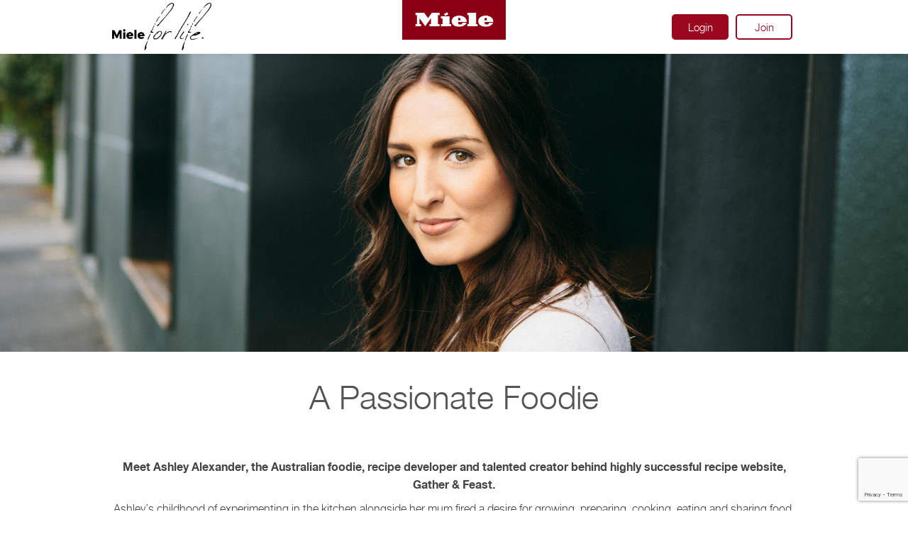

--- FILE ---
content_type: text/html; charset=UTF-8
request_url: https://www.mieleforlife.com.au/article/category/ashley-alexander/
body_size: 34462
content:

<!DOCTYPE html>
<html lang="en">

<head>
<!-- Start cookieyes banner -->
<!-- Cookie Yes mieleforlife.com.au -->
<script id="cookieyes" type="text/javascript" src="https://cdn-cookieyes.com/client_data/881b195cf0be17289a8f8bcf/script.js"></script>
<!-- End cookieyes banner -->

    <meta charset="utf-8">
    <meta http-equiv="X-UA-Compatible" content="IE=edge">
    <meta name="viewport" content="width=device-width, initial-scale=1, maximum-scale=1.0, user-scalable=no">
    <link rel="shortcut icon" type="image/png" href=""/>

    <title>Ashley Alexander Archives &#187; Miele For Life</title>

    <link rel="stylesheet" href="https://pro.fontawesome.com/releases/v5.10.1/css/all.css" integrity="sha384-y++enYq9sdV7msNmXr08kJdkX4zEI1gMjjkw0l9ttOepH7fMdhb7CePwuRQCfwCr" crossorigin="anonymous">

    <script>
        dataLayer = [{
            'event': 'MieleBasic_Initialization',
            'applicationId': 'WordPress',
            'meta': {
                'businessDivision': 'domestic',
                'businessRegion': 'amanza',
                'country': 'au',
                'language': 'en',
                'pageType': 'other'            },
            'user': {
                'loginStatus': 'logged out',
                'clubMember': 'no',
                'id': undefined            }
        }];
    </script>
    <script>
        (function(w, d, s, l, i) {
            w[l] = w[l] || [];
            w[l].push({
                'gtm.start': new Date().getTime(),
                event: 'gtm.js'
            });
            var f = d.getElementsByTagName(s)[0],
                j = d.createElement(s),
                dl = l != 'dataLayer' ? '&l=' + l : '';
            j.async = true;
            j.src =
                'https://www.googletagmanager.com/gtm.js?id=' + i + dl;
            f.parentNode.insertBefore(j, f);
        })(window, document, 'script', 'dataLayer', 'GTM-TXJJHX');

        fetch("https://www.googletagmanager.com/gtm.js?id=GTM-TXJJHX")
                .then(response => response.text())
                .then(scriptContent => {
                        var scriptElement = document.createElement('script');
                        scriptElement.textContent = scriptContent;
                        document.head.appendChild(scriptElement);
        });
    </script>

	<meta name='robots' content='noindex, follow' />
	<style>img:is([sizes="auto" i], [sizes^="auto," i]) { contain-intrinsic-size: 3000px 1500px }</style>
	
	<!-- This site is optimized with the Yoast SEO plugin v24.1 - https://yoast.com/wordpress/plugins/seo/ -->
	<meta property="og:locale" content="en_US" />
	<meta property="og:type" content="article" />
	<meta property="og:title" content="Ashley Alexander Archives &#187; Miele For Life" />
	<meta property="og:url" content="https://mieleforlife.co.nz/article/category/ashley-alexander/" />
	<meta property="og:site_name" content="Miele For Life" />
	<meta name="twitter:card" content="summary_large_image" />
	<script type="application/ld+json" class="yoast-schema-graph">{"@context":"https://schema.org","@graph":[{"@type":"CollectionPage","@id":"https://mieleforlife.co.nz/article/category/ashley-alexander/","url":"https://mieleforlife.co.nz/article/category/ashley-alexander/","name":"Ashley Alexander Archives &#187; Miele For Life","isPartOf":{"@id":"https://mieleforlife.com.au/#website"},"breadcrumb":{"@id":"https://mieleforlife.co.nz/article/category/ashley-alexander/#breadcrumb"},"inLanguage":"en-AU"},{"@type":"BreadcrumbList","@id":"https://mieleforlife.co.nz/article/category/ashley-alexander/#breadcrumb","itemListElement":[{"@type":"ListItem","position":1,"name":"Home","item":"https://mieleforlife.com.au/"},{"@type":"ListItem","position":2,"name":"Ashley Alexander"}]},{"@type":"WebSite","@id":"https://mieleforlife.com.au/#website","url":"https://mieleforlife.com.au/","name":"Miele For Life","description":"Exclusive to Miele Owners","potentialAction":[{"@type":"SearchAction","target":{"@type":"EntryPoint","urlTemplate":"https://mieleforlife.com.au/?s={search_term_string}"},"query-input":{"@type":"PropertyValueSpecification","valueRequired":true,"valueName":"search_term_string"}}],"inLanguage":"en-AU"}]}</script>
	<!-- / Yoast SEO plugin. -->


<link rel='dns-prefetch' href='//ajax.googleapis.com' />
<link rel='dns-prefetch' href='//www.google.com' />
<link rel='stylesheet' id='sgr-css' href='https://www.mieleforlife.com.au/wp-content/plugins/simple-google-recaptcha/sgr.css?ver=1676350669' type='text/css' media='all' />
<link rel='stylesheet' id='wp-block-library-css' href='https://www.mieleforlife.com.au/wp-includes/css/dist/block-library/style.min.css?ver=6.7.1' type='text/css' media='all' />
<style id='classic-theme-styles-inline-css' type='text/css'>
/*! This file is auto-generated */
.wp-block-button__link{color:#fff;background-color:#32373c;border-radius:9999px;box-shadow:none;text-decoration:none;padding:calc(.667em + 2px) calc(1.333em + 2px);font-size:1.125em}.wp-block-file__button{background:#32373c;color:#fff;text-decoration:none}
</style>
<style id='global-styles-inline-css' type='text/css'>
:root{--wp--preset--aspect-ratio--square: 1;--wp--preset--aspect-ratio--4-3: 4/3;--wp--preset--aspect-ratio--3-4: 3/4;--wp--preset--aspect-ratio--3-2: 3/2;--wp--preset--aspect-ratio--2-3: 2/3;--wp--preset--aspect-ratio--16-9: 16/9;--wp--preset--aspect-ratio--9-16: 9/16;--wp--preset--color--black: #000000;--wp--preset--color--cyan-bluish-gray: #abb8c3;--wp--preset--color--white: #ffffff;--wp--preset--color--pale-pink: #f78da7;--wp--preset--color--vivid-red: #cf2e2e;--wp--preset--color--luminous-vivid-orange: #ff6900;--wp--preset--color--luminous-vivid-amber: #fcb900;--wp--preset--color--light-green-cyan: #7bdcb5;--wp--preset--color--vivid-green-cyan: #00d084;--wp--preset--color--pale-cyan-blue: #8ed1fc;--wp--preset--color--vivid-cyan-blue: #0693e3;--wp--preset--color--vivid-purple: #9b51e0;--wp--preset--gradient--vivid-cyan-blue-to-vivid-purple: linear-gradient(135deg,rgba(6,147,227,1) 0%,rgb(155,81,224) 100%);--wp--preset--gradient--light-green-cyan-to-vivid-green-cyan: linear-gradient(135deg,rgb(122,220,180) 0%,rgb(0,208,130) 100%);--wp--preset--gradient--luminous-vivid-amber-to-luminous-vivid-orange: linear-gradient(135deg,rgba(252,185,0,1) 0%,rgba(255,105,0,1) 100%);--wp--preset--gradient--luminous-vivid-orange-to-vivid-red: linear-gradient(135deg,rgba(255,105,0,1) 0%,rgb(207,46,46) 100%);--wp--preset--gradient--very-light-gray-to-cyan-bluish-gray: linear-gradient(135deg,rgb(238,238,238) 0%,rgb(169,184,195) 100%);--wp--preset--gradient--cool-to-warm-spectrum: linear-gradient(135deg,rgb(74,234,220) 0%,rgb(151,120,209) 20%,rgb(207,42,186) 40%,rgb(238,44,130) 60%,rgb(251,105,98) 80%,rgb(254,248,76) 100%);--wp--preset--gradient--blush-light-purple: linear-gradient(135deg,rgb(255,206,236) 0%,rgb(152,150,240) 100%);--wp--preset--gradient--blush-bordeaux: linear-gradient(135deg,rgb(254,205,165) 0%,rgb(254,45,45) 50%,rgb(107,0,62) 100%);--wp--preset--gradient--luminous-dusk: linear-gradient(135deg,rgb(255,203,112) 0%,rgb(199,81,192) 50%,rgb(65,88,208) 100%);--wp--preset--gradient--pale-ocean: linear-gradient(135deg,rgb(255,245,203) 0%,rgb(182,227,212) 50%,rgb(51,167,181) 100%);--wp--preset--gradient--electric-grass: linear-gradient(135deg,rgb(202,248,128) 0%,rgb(113,206,126) 100%);--wp--preset--gradient--midnight: linear-gradient(135deg,rgb(2,3,129) 0%,rgb(40,116,252) 100%);--wp--preset--font-size--small: 13px;--wp--preset--font-size--medium: 20px;--wp--preset--font-size--large: 36px;--wp--preset--font-size--x-large: 42px;--wp--preset--spacing--20: 0.44rem;--wp--preset--spacing--30: 0.67rem;--wp--preset--spacing--40: 1rem;--wp--preset--spacing--50: 1.5rem;--wp--preset--spacing--60: 2.25rem;--wp--preset--spacing--70: 3.38rem;--wp--preset--spacing--80: 5.06rem;--wp--preset--shadow--natural: 6px 6px 9px rgba(0, 0, 0, 0.2);--wp--preset--shadow--deep: 12px 12px 50px rgba(0, 0, 0, 0.4);--wp--preset--shadow--sharp: 6px 6px 0px rgba(0, 0, 0, 0.2);--wp--preset--shadow--outlined: 6px 6px 0px -3px rgba(255, 255, 255, 1), 6px 6px rgba(0, 0, 0, 1);--wp--preset--shadow--crisp: 6px 6px 0px rgba(0, 0, 0, 1);}:where(.is-layout-flex){gap: 0.5em;}:where(.is-layout-grid){gap: 0.5em;}body .is-layout-flex{display: flex;}.is-layout-flex{flex-wrap: wrap;align-items: center;}.is-layout-flex > :is(*, div){margin: 0;}body .is-layout-grid{display: grid;}.is-layout-grid > :is(*, div){margin: 0;}:where(.wp-block-columns.is-layout-flex){gap: 2em;}:where(.wp-block-columns.is-layout-grid){gap: 2em;}:where(.wp-block-post-template.is-layout-flex){gap: 1.25em;}:where(.wp-block-post-template.is-layout-grid){gap: 1.25em;}.has-black-color{color: var(--wp--preset--color--black) !important;}.has-cyan-bluish-gray-color{color: var(--wp--preset--color--cyan-bluish-gray) !important;}.has-white-color{color: var(--wp--preset--color--white) !important;}.has-pale-pink-color{color: var(--wp--preset--color--pale-pink) !important;}.has-vivid-red-color{color: var(--wp--preset--color--vivid-red) !important;}.has-luminous-vivid-orange-color{color: var(--wp--preset--color--luminous-vivid-orange) !important;}.has-luminous-vivid-amber-color{color: var(--wp--preset--color--luminous-vivid-amber) !important;}.has-light-green-cyan-color{color: var(--wp--preset--color--light-green-cyan) !important;}.has-vivid-green-cyan-color{color: var(--wp--preset--color--vivid-green-cyan) !important;}.has-pale-cyan-blue-color{color: var(--wp--preset--color--pale-cyan-blue) !important;}.has-vivid-cyan-blue-color{color: var(--wp--preset--color--vivid-cyan-blue) !important;}.has-vivid-purple-color{color: var(--wp--preset--color--vivid-purple) !important;}.has-black-background-color{background-color: var(--wp--preset--color--black) !important;}.has-cyan-bluish-gray-background-color{background-color: var(--wp--preset--color--cyan-bluish-gray) !important;}.has-white-background-color{background-color: var(--wp--preset--color--white) !important;}.has-pale-pink-background-color{background-color: var(--wp--preset--color--pale-pink) !important;}.has-vivid-red-background-color{background-color: var(--wp--preset--color--vivid-red) !important;}.has-luminous-vivid-orange-background-color{background-color: var(--wp--preset--color--luminous-vivid-orange) !important;}.has-luminous-vivid-amber-background-color{background-color: var(--wp--preset--color--luminous-vivid-amber) !important;}.has-light-green-cyan-background-color{background-color: var(--wp--preset--color--light-green-cyan) !important;}.has-vivid-green-cyan-background-color{background-color: var(--wp--preset--color--vivid-green-cyan) !important;}.has-pale-cyan-blue-background-color{background-color: var(--wp--preset--color--pale-cyan-blue) !important;}.has-vivid-cyan-blue-background-color{background-color: var(--wp--preset--color--vivid-cyan-blue) !important;}.has-vivid-purple-background-color{background-color: var(--wp--preset--color--vivid-purple) !important;}.has-black-border-color{border-color: var(--wp--preset--color--black) !important;}.has-cyan-bluish-gray-border-color{border-color: var(--wp--preset--color--cyan-bluish-gray) !important;}.has-white-border-color{border-color: var(--wp--preset--color--white) !important;}.has-pale-pink-border-color{border-color: var(--wp--preset--color--pale-pink) !important;}.has-vivid-red-border-color{border-color: var(--wp--preset--color--vivid-red) !important;}.has-luminous-vivid-orange-border-color{border-color: var(--wp--preset--color--luminous-vivid-orange) !important;}.has-luminous-vivid-amber-border-color{border-color: var(--wp--preset--color--luminous-vivid-amber) !important;}.has-light-green-cyan-border-color{border-color: var(--wp--preset--color--light-green-cyan) !important;}.has-vivid-green-cyan-border-color{border-color: var(--wp--preset--color--vivid-green-cyan) !important;}.has-pale-cyan-blue-border-color{border-color: var(--wp--preset--color--pale-cyan-blue) !important;}.has-vivid-cyan-blue-border-color{border-color: var(--wp--preset--color--vivid-cyan-blue) !important;}.has-vivid-purple-border-color{border-color: var(--wp--preset--color--vivid-purple) !important;}.has-vivid-cyan-blue-to-vivid-purple-gradient-background{background: var(--wp--preset--gradient--vivid-cyan-blue-to-vivid-purple) !important;}.has-light-green-cyan-to-vivid-green-cyan-gradient-background{background: var(--wp--preset--gradient--light-green-cyan-to-vivid-green-cyan) !important;}.has-luminous-vivid-amber-to-luminous-vivid-orange-gradient-background{background: var(--wp--preset--gradient--luminous-vivid-amber-to-luminous-vivid-orange) !important;}.has-luminous-vivid-orange-to-vivid-red-gradient-background{background: var(--wp--preset--gradient--luminous-vivid-orange-to-vivid-red) !important;}.has-very-light-gray-to-cyan-bluish-gray-gradient-background{background: var(--wp--preset--gradient--very-light-gray-to-cyan-bluish-gray) !important;}.has-cool-to-warm-spectrum-gradient-background{background: var(--wp--preset--gradient--cool-to-warm-spectrum) !important;}.has-blush-light-purple-gradient-background{background: var(--wp--preset--gradient--blush-light-purple) !important;}.has-blush-bordeaux-gradient-background{background: var(--wp--preset--gradient--blush-bordeaux) !important;}.has-luminous-dusk-gradient-background{background: var(--wp--preset--gradient--luminous-dusk) !important;}.has-pale-ocean-gradient-background{background: var(--wp--preset--gradient--pale-ocean) !important;}.has-electric-grass-gradient-background{background: var(--wp--preset--gradient--electric-grass) !important;}.has-midnight-gradient-background{background: var(--wp--preset--gradient--midnight) !important;}.has-small-font-size{font-size: var(--wp--preset--font-size--small) !important;}.has-medium-font-size{font-size: var(--wp--preset--font-size--medium) !important;}.has-large-font-size{font-size: var(--wp--preset--font-size--large) !important;}.has-x-large-font-size{font-size: var(--wp--preset--font-size--x-large) !important;}
:where(.wp-block-post-template.is-layout-flex){gap: 1.25em;}:where(.wp-block-post-template.is-layout-grid){gap: 1.25em;}
:where(.wp-block-columns.is-layout-flex){gap: 2em;}:where(.wp-block-columns.is-layout-grid){gap: 2em;}
:root :where(.wp-block-pullquote){font-size: 1.5em;line-height: 1.6;}
</style>
<link rel='stylesheet' id='fancybox-css' href='https://www.mieleforlife.com.au/wp-content/themes/miele_theme/css/jquery.fancybox.min.css?ver=6.7.1' type='text/css' media='' />
<link rel='stylesheet' id='theme-styles-css' href='https://www.mieleforlife.com.au/wp-content/themes/miele_theme/style.css?ver=2.3.1' type='text/css' media='all' />
<link rel='stylesheet' id='wp-members-css' href='https://www.mieleforlife.com.au/wp-content/plugins/wp-members/assets/css/forms/generic-no-float.min.css?ver=3.5.4.2' type='text/css' media='all' />
<script type="text/javascript" id="sgr-js-extra">
/* <![CDATA[ */
var sgr = {"sgr_site_key":"6LfDF5UrAAAAANTMsmXYDQwRQPD9sOPpUwSvjp0B"};
/* ]]> */
</script>
<script type="text/javascript" src="https://www.mieleforlife.com.au/wp-content/plugins/simple-google-recaptcha/sgr.js?ver=1676350669" id="sgr-js"></script>
<script type="text/javascript" src="//ajax.googleapis.com/ajax/libs/jquery/3.2.1/jquery.min.js?ver=3.2.1" id="jquery-js"></script>
<script type="text/javascript" src="https://www.mieleforlife.com.au/wp-content/themes/miele_theme/js/hideShowPassword.min.js" id="password-js"></script>
<link rel="https://api.w.org/" href="https://www.mieleforlife.com.au/wp-json/" /><link rel="alternate" title="JSON" type="application/json" href="https://www.mieleforlife.com.au/wp-json/wp/v2/categories/67" /><link rel="alternate" href="https://mieleforlife.com.au/article/category/ashley-alexander/" hreflang="en-AU" /><link rel="alternate" href="https://mieleforlife.com.au/article/category/ashley-alexander/" hreflang="x-default" /><link rel="alternate" href="https://dev.mieleforlife.com.au/article/category/ashley-alexander/" hreflang="en-AU" /><link rel="alternate" href="https://dev.mieleforlife.co.nz/article/category/ashley-alexander/" hreflang="en-NZ" /><link rel="alternate" href="https://miele.ayudahosting.com.au/article/category/ashley-alexander/" hreflang="en-AU" /><link rel="alternate" href="https://miele.ayudahosting.co.nz/article/category/ashley-alexander/" hreflang="en-NZ" /><link rel="alternate" href="https://mieleforlife.co.nz/article/category/ashley-alexander/" hreflang="en-NZ" /><link rel="alternate" href="https://www.mieleforlife.com.au/article/category/ashley-alexander/" hreflang="en-AU" /><link rel="alternate" href="https://www.mieleforlife.co.nz/article/category/ashley-alexander/" hreflang="en-NZ" /><script type="text/javascript">var ajaxurl = "https://www.mieleforlife.com.au/wp-admin/admin-ajax.php"</script>		<style type="text/css" id="wp-custom-css">
			.articles .full-width-news .video,
.articles .full-width-news .img {
	height: 100%;
	min-height: 250px;
}
header h1, .page-title h1 {
    font-weight: 400;
}


/* Align The My Profile Form */
.profile .col-12{
	position: relative;
    width: 100%;
    min-height: 1px;
    padding-right: 15px!important;
    padding-left: 15px!important;
}

/* Error Message Colour */

.wpmem_msg{
	color:#9c0720;
}

/* Remove Sublabel */

.gform_wrapper .field_sublabel_above .ginput_complex.ginput_container label, .gform_wrapper .field_sublabel_above div[class*=gfield_date_].ginput_container label, .gform_wrapper .field_sublabel_above div[class*=gfield_time_].ginput_container label, .gform_wrapper .field_sublabel_below .ginput_complex.ginput_container label, .gform_wrapper .field_sublabel_below div[class*=gfield_date_].ginput_container label, .gform_wrapper .field_sublabel_below div[class*=gfield_time_].ginput_container label{display:none!important;}		</style>
			
</head>

<body class="archive category category-ashley-alexander category-67 multiple-domain-www-mieleforlife-com-au">
    <noscript><iframe src="https://www.googletagmanager.com/ns.html?id=GTM-TXJJHX" height="0" width="0" style="display:none;visibility:hidden"></iframe></noscript>
	<wrapper class="site">
	<main class="site-content">
	
	<div class="fixed-menu">
        <div class="container">
	        <div class="top-logo"><a href="https://www.mieleforlife.com.au"><img class="img-fluid logo" src="https://www.mieleforlife.com.au/wp-content/uploads/logo_miele.png" width="150" height="57" alt="Miele For Life" /></a></div>
            <nav class="navbar">
                <a href="https://www.mieleforlife.com.au"><img class="img-fluid logo" src="https://www.mieleforlife.com.au/wp-content/uploads/logo_mieleforlife.png" width="140" height="67" alt="Miele For Life" /></a>
                <div class="ml-auto">
                    <ul id="logged_out" class="nav main-menu"><li id="menu-item-163699" class="signin menu-item menu-item-type-post_type menu-item-object-page menu-item-163699"><a href="https://www.mieleforlife.com.au/login/">Login</a></li>
<li id="menu-item-288049" class="menu-item menu-item-type-custom menu-item-object-custom menu-item-288049"><a href="/join/#new">Join</a></li>
</ul>					
					                        <a href="/login" class="signin-mob">Login</a>
                        <a href="/join#new" class="register-mob">Join</a>
                                        
                    <button class="toggle toggle-close" id="toggleClose" role="button">
                        Close
                    </button>
                </div>
            </nav>
        </div>
    </div>
    
    <nav class="slide-navbar" role="navigation">
        <div class="navbar-slide" id="navbarSlide">
            <ul id="mob_logged_out" class="nav main-menu-mob"><li class="signin menu-item menu-item-type-post_type menu-item-object-page menu-item-163699"><a href="https://www.mieleforlife.com.au/login/">Login</a></li>
<li class="menu-item menu-item-type-custom menu-item-object-custom menu-item-288049"><a href="/join/#new">Join</a></li>
</ul>        </div>
        <div class="overlay"></div>
    </nav> 



		
	<header class="other  static" style="background-image:url(https://www.mieleforlife.com.au/wp-content/uploads/AhsleyAlexander1.jpg);">
		<div class="">
				                        </div>
		</div>
	</header>
        
        
    
	
		
	
	<section class="page-title ">
        <div class="container">
            <div class="row">
                <div class="col-8 mx-auto text-center">
                    <h1>A Passionate Foodie</h1>
                </div>
            </div>
        </div>
    </section>
    


		<section class="blocked">
        <div class="container">
	        <div class="row">
		        <div class="col-12 text-center">
                    <p><b>Meet Ashley Alexander, the Australian foodie, recipe developer and talented creator behind highly successful recipe website, Gather &#038; Feast.</b></p>
<p>Ashley’s childhood of experimenting in the kitchen alongside her mum fired a desire for growing, preparing, cooking, eating and sharing food.  As a self-taught cook, Gather &#038; Feast was a natural outlet for Ashley to share her passions. It is just over a year since she launched her super-sized online community so <i>Miele for Life</i> sat down with Ashley to ‘chew the fat’ on all things delicious – and her love of pizza! </br><br />
</br><br />
<img fetchpriority="high" decoding="async" src="/wp-content/uploads/01_G_F_gathering.jpg" alt="" width="2048" height="1638" class="aligncenter size-full wp-image-36931" srcset="https://www.mieleforlife.com.au/wp-content/uploads/01_G_F_gathering.jpg 2048w, https://www.mieleforlife.com.au/wp-content/uploads/01_G_F_gathering-768x614.jpg 768w, https://www.mieleforlife.com.au/wp-content/uploads/01_G_F_gathering-456x365.jpg 456w" sizes="(max-width: 2048px) 100vw, 2048px" /></br></p>
<p><b>Miele: How did Gather &#038; Feast come to life?</b></p>
<p>Ashley: Gather &#038; Feast started as a creative outlet to share my love of food and grew from there. I’ve always loved beautiful food and creating new dishes. I started cooking really young. Mum got us in the kitchen from about age five and taught me to bake cakes from scratch from age eight. I’d sit in the kitchen and read all her cook books and she let me go in the kitchen to experiment. One of my earliest memories of cooking for other people was when I was 13 and she had me cooking a three-course meal for her friends. They loved it and my aunty still talks about the pasta I made!</p>
<p><b>Miele: How has your blog evolved?</b></p>
<p>Ashley: It’s grown from a personal creative project into a community of over 100,000 people who also share my love of food. Practically it’s now my husband’s and my full-time jobs.</p>
<p>My husband Mike is graphic designer/creative director by trade, so he’s a skilled video editor and photographer. He was always encouraging me to share recipes, and telling me that I had to write a cookbook. I resisted that, but thought the best way to share my love of cooking in a creative way was this website and an ebook of recipes to share. We launched with those two elements and the social channels and have been running for nearly five years now. I was surprised by the reach you can have through social media and an online presence. Eventually it wasn’t sustainable for us to straddle full-time work (Ashley previously worked as an executive assistant) and we reached a tipping point to drop our jobs and put in place our future plans for Gather &#038; Feast on a full time basis.<br />
</br><br />
<img decoding="async" src="/wp-content/uploads/04_G_F_doughnuts.jpg" alt="" width="2048" height="1638" class="aligncenter size-full wp-image-36963" srcset="https://www.mieleforlife.com.au/wp-content/uploads/04_G_F_doughnuts.jpg 2048w, https://www.mieleforlife.com.au/wp-content/uploads/04_G_F_doughnuts-768x614.jpg 768w, https://www.mieleforlife.com.au/wp-content/uploads/04_G_F_doughnuts-456x365.jpg 456w" sizes="(max-width: 2048px) 100vw, 2048px" /><br />
</br><br />
<b>Miele: What are some of the most interesting discoveries you’ve made in running this type of website?</b></p>
<p>Ashley: There’s such a diverse mix of people who follow us. There’s those who are inspired by well-styled shoots and abstract recipes, and then those who love simple delicious everyday recipes. I like that the people I engage with are open to trying new things whether it be a new spice or an unusual vegetable.</p>
<p>I’ve also discovered that staying true to who you are and being genuine to your community is so important. People can see through you if you’re not being genuine. I try to be inclusive and encouraging of different people, and respond to everyone who writes. People have taken the time to write to me so giving value to them is key in the online space and our mandate is to always giving value to our followers.</p>
<p><b>Miele: What do you enjoy the most about your food-focused business? </b></p>
<p>Ashley: I love all the creative aspects, especially testing in the kitchen, and styling for shoots is definitely a lot of fun. I really enjoy people’s feedback too. We get so many responses, photos, messages from people who have added one of my recipes into their weekly meal plan, or those who create one of my cakes for a special occasion – it’s so enjoyable to hear how my creations have become part of people’s lives.<br />
</br><br />
<img decoding="async" src="/wp-content/uploads/23_G_F_noodle_bowls.jpg" alt="" width="2048" height="1638" class="aligncenter size-full wp-image-36979" srcset="https://www.mieleforlife.com.au/wp-content/uploads/23_G_F_noodle_bowls.jpg 2048w, https://www.mieleforlife.com.au/wp-content/uploads/23_G_F_noodle_bowls-768x614.jpg 768w, https://www.mieleforlife.com.au/wp-content/uploads/23_G_F_noodle_bowls-456x365.jpg 456w" sizes="(max-width: 2048px) 100vw, 2048px" /><br />
</br><br />
<b>Miele: Can you describe your ultimate food lovers day?</b></p>
<p>Ashley: The day would start with my favourite breakfast &#8211; a creamy green smoothie which Mike and I make at home, with a long black. Another favourite is thick sourdough toast with peanut butter and olive oil and chilli flakes. I love sitting outside with my family with a big cheese board and lots of fresh seafood. Delicious pasta or woodfired pizza from DOC, Ladro or T17 are always a winner. And gelato from Pidapipo. I love the rose and strawberry and banana-milk flavours.</p>
<p><b>Miele: And where’s your favourite foodie destinations? </b></p>
<p>Ashley: Our travels always revolve around food, so this year we’re going to Milan for the World Pasta Championship run by Barilla in Italy, then travelling the Parma region, and then to the USA to see family.</p>
<p>We just love Italy, and we love Italian food. In particular Florence where we ate at a restaurant called Gusta, which serves woodfired pizza on paper plates and wine in plastic cups but is probably best pizza I ever had. I can’t go by morning pastries in Paris, especially Josephine’s bakery, and we stay in the area when we’re there. I also love the food in LA. There are some amazing restaurants and farmer’s markets, especially Gjusta, an incredible sourdough bakery, and sister restaurant Gjelina, and Nancy Silverton’s Osteria Mozza. Her pizza is amazing. Apparently she spent 10 years perfecting the pizza dough!</p>
<p>Learn more about Ashley at <a href="http://www.gatherandfeast.com" target="_blank">www.gatherandfeast.com</a><br />
</br><br />
<img loading="lazy" decoding="async" src="/wp-content/uploads/04_G_F-gathering_resize.jpg" alt="" width="1024" height="683" class="aligncenter size-full wp-image-37027" srcset="https://www.mieleforlife.com.au/wp-content/uploads/04_G_F-gathering_resize.jpg 1024w, https://www.mieleforlife.com.au/wp-content/uploads/04_G_F-gathering_resize-768x512.jpg 768w, https://www.mieleforlife.com.au/wp-content/uploads/04_G_F-gathering_resize-547x365.jpg 547w" sizes="auto, (max-width: 1024px) 100vw, 1024px" /><br />
</br><br />
<b>ASHLEY ALEXANDER’S ENTERTAINING TIPS: </b></p>
<p>&#8212; Keep it relaxed and fun and get people involved in the cooking process. At my place people gather in the kitchen, so it’s nice to give everyone something to do, even if it’s just grating the parmesan. </p>
<p>&#8212; Pleasing a crowd can still be wholesome and healthy. Make lots of salads with heaps of flavours, textures, and loads of fresh herbs in everything. </p>
<p>&#8212; Think outside the box with simple dishes. For example one of my favourites is watermelon fruit salad topped with lime zest, rose petals, fresh mint – or swap the rose petals for fresh passionfruit </p>
<p>&#8212; Cakes are always crowd pleasers and can be prepared in advance so you can spend more time enjoying the company you’ve gathered </p>
<p>For Ashley’s Steamed Black Forest Mud Cake recipe she developed visit <a href="https://www.mieleforlife.com.au/recipe/steamed-black-forest-mud-cake" rel="noopener" target="_blank">mieleforlife.com.au</a> or <a href="https://www.mieleforlife.com.au/recipe/steamed-black-forest-mud-cake" rel="noopener" target="_blank">mieleforlife.co.nz</a>.</p>
                </div>
	        </div>
        </div>
	</section>

    </main>
    
    <footer clas="site-footer">
        <div class="container">
            <div class="row">
                <div class="col-sm-8 left">
	                
	                						
							<ul id="footer_menu" class="menu-footer"><li id="menu-item-29459" class="menu-item menu-item-type-custom menu-item-object-custom menu-item-29459"><a target="_blank" href="https://www.miele.com.au/domestic/data-protection-46.htm">Legal &#038; Privacy</a></li>
<li id="menu-item-166915" class="menu-item menu-item-type-post_type menu-item-object-page menu-item-166915"><a target="_blank" href="https://www.mieleforlife.com.au/aus-member-terms-conditions/">Terms &#038; Conditions</a></li>
<li id="menu-item-29491" class="menu-item menu-item-type-custom menu-item-object-custom menu-item-29491"><a target="_blank" href="https://www.miele.com.au/domestic/find-a-miele-partner-384.htm">Miele Retailers</a></li>
<li id="menu-item-171123" class="menu-item menu-item-type-custom menu-item-object-custom menu-item-171123"><a target="_blank" href="https://shop.miele.com.au/en/">Shop Online</a></li>
<li id="menu-item-165299" class="menu-item menu-item-type-post_type menu-item-object-page menu-item-165299"><a target="_blank" href="https://www.mieleforlife.com.au/faqs/">FAQs</a></li>
<li id="menu-item-7875" class="menu-item menu-item-type-post_type menu-item-object-page menu-item-7875"><a target="_blank" href="https://www.mieleforlife.com.au/contact/">Contact</a></li>
</ul>						
												
                    
                </div>
                <div class="col-sm-4 right">
                    <a href="https://www.mieleforlife.com.au"><img class="img-fluid logo" src="https://www.mieleforlife.com.au/wp-content/uploads/logo_mieleforlife.png" width="150" height="72" alt="Miele For Life" /></a>
                </div>
            </div>
        </div>
    </footer>
    
    <div class="modal fade search-modal" id="search_modal" tabindex="-1" role="dialog" aria-labelledby="search_modal_label" aria-hidden="true">
        <div class="modal-dialog" role="document">
            <div class="modal-content">
                <div class="container">
					<button type="button" class="close" data-dismiss="modal" aria-label="Close">
						<span class="fa-stack">
							<i class="fas fa-circle fa-stack-2x"></i>
							<i class="fal fa-times fa-stack-1x fa-inverse"></i>
						</span>
                    </button>
                    <div class="row">
                        <div class="col-sm-6 mx-auto text-center">
	                        <form class="search-lg" method="get" id="" action="https://www.mieleforlife.com.au">
	                          	<input type="text" class="" name="s" id="sw" placeholder="Search for..." style="width:100%;"><br /><br />
	                            <button class="btn" id="search_trigger" type="submit">Search</button>   
	                        </form>
                        </div>
                    </div>
                </div>
            </div>
        </div>
    </div>
    
    <script type="text/javascript" src="https://www.mieleforlife.com.au/wp-content/themes/miele_theme/js/popper.min.js" id="popper-js"></script>
<script type="text/javascript" src="https://www.mieleforlife.com.au/wp-content/themes/miele_theme/js/bootstrap.min.js" id="bootstrap-js"></script>
<script type="text/javascript" src="https://www.mieleforlife.com.au/wp-content/themes/miele_theme/js/jquery.fancybox.min.js" id="fancybox-js"></script>
<script type="text/javascript" src="https://www.mieleforlife.com.au/wp-content/themes/miele_theme/js/custom.js" id="custom-js"></script>
<script type="text/javascript" src="https://www.mieleforlife.com.au/wp-content/themes/miele_theme/js/confirm_email.js" id="confirm_email-js"></script>
<script type="text/javascript" id="gforms_recaptcha_recaptcha-js-extra">
/* <![CDATA[ */
var gforms_recaptcha_recaptcha_strings = {"nonce":"5b4fd72b4d","disconnect":"Disconnecting","change_connection_type":"Resetting","spinner":"https:\/\/www.mieleforlife.com.au\/wp-content\/plugins\/gravityforms\/images\/spinner.svg","connection_type":"classic","disable_badge":"","change_connection_type_title":"Change Connection Type","change_connection_type_message":"Changing the connection type will delete your current settings.  Do you want to proceed?","disconnect_title":"Disconnect","disconnect_message":"Disconnecting from reCAPTCHA will delete your current settings.  Do you want to proceed?","site_key":"6LfDF5UrAAAAANTMsmXYDQwRQPD9sOPpUwSvjp0B"};
/* ]]> */
</script>
<script type="text/javascript" src="https://www.google.com/recaptcha/api.js?render=6LfDF5UrAAAAANTMsmXYDQwRQPD9sOPpUwSvjp0B&amp;ver=1.9.0" id="gforms_recaptcha_recaptcha-js" defer="defer" data-wp-strategy="defer"></script>
<script type="text/javascript" src="https://www.mieleforlife.com.au/wp-content/plugins/gravityformsrecaptcha/js/frontend.min.js?ver=1.9.0" id="gforms_recaptcha_frontend-js" defer="defer" data-wp-strategy="defer"></script>

</wrapper>
<noscript><iframe src="//d.turn.com/r/dft/id/L21rdC8xNjU4L3BpZC80MzI5ODcxMTQvdC8w?ns" height="0" width="0" style="display:none;visibility:hidden"></iframe></noscript><script>(function(a,b,d){var c=a.getElementsByTagName(b)[0],a=a.createElement(b);a.async=!0;a.src=d;c.parentNode.insertBefore(a,c)})(document,"script","//d.turn.com/r/dft/id/L21rdC8xNjU4L3BpZC80MzI5ODcxMTQvdC8w");</script></body>

</html>


--- FILE ---
content_type: text/html; charset=utf-8
request_url: https://www.google.com/recaptcha/api2/anchor?ar=1&k=6LfDF5UrAAAAANTMsmXYDQwRQPD9sOPpUwSvjp0B&co=aHR0cHM6Ly93d3cubWllbGVmb3JsaWZlLmNvbS5hdTo0NDM.&hl=en&v=N67nZn4AqZkNcbeMu4prBgzg&size=invisible&anchor-ms=20000&execute-ms=30000&cb=hrd69vzd2cgk
body_size: 48717
content:
<!DOCTYPE HTML><html dir="ltr" lang="en"><head><meta http-equiv="Content-Type" content="text/html; charset=UTF-8">
<meta http-equiv="X-UA-Compatible" content="IE=edge">
<title>reCAPTCHA</title>
<style type="text/css">
/* cyrillic-ext */
@font-face {
  font-family: 'Roboto';
  font-style: normal;
  font-weight: 400;
  font-stretch: 100%;
  src: url(//fonts.gstatic.com/s/roboto/v48/KFO7CnqEu92Fr1ME7kSn66aGLdTylUAMa3GUBHMdazTgWw.woff2) format('woff2');
  unicode-range: U+0460-052F, U+1C80-1C8A, U+20B4, U+2DE0-2DFF, U+A640-A69F, U+FE2E-FE2F;
}
/* cyrillic */
@font-face {
  font-family: 'Roboto';
  font-style: normal;
  font-weight: 400;
  font-stretch: 100%;
  src: url(//fonts.gstatic.com/s/roboto/v48/KFO7CnqEu92Fr1ME7kSn66aGLdTylUAMa3iUBHMdazTgWw.woff2) format('woff2');
  unicode-range: U+0301, U+0400-045F, U+0490-0491, U+04B0-04B1, U+2116;
}
/* greek-ext */
@font-face {
  font-family: 'Roboto';
  font-style: normal;
  font-weight: 400;
  font-stretch: 100%;
  src: url(//fonts.gstatic.com/s/roboto/v48/KFO7CnqEu92Fr1ME7kSn66aGLdTylUAMa3CUBHMdazTgWw.woff2) format('woff2');
  unicode-range: U+1F00-1FFF;
}
/* greek */
@font-face {
  font-family: 'Roboto';
  font-style: normal;
  font-weight: 400;
  font-stretch: 100%;
  src: url(//fonts.gstatic.com/s/roboto/v48/KFO7CnqEu92Fr1ME7kSn66aGLdTylUAMa3-UBHMdazTgWw.woff2) format('woff2');
  unicode-range: U+0370-0377, U+037A-037F, U+0384-038A, U+038C, U+038E-03A1, U+03A3-03FF;
}
/* math */
@font-face {
  font-family: 'Roboto';
  font-style: normal;
  font-weight: 400;
  font-stretch: 100%;
  src: url(//fonts.gstatic.com/s/roboto/v48/KFO7CnqEu92Fr1ME7kSn66aGLdTylUAMawCUBHMdazTgWw.woff2) format('woff2');
  unicode-range: U+0302-0303, U+0305, U+0307-0308, U+0310, U+0312, U+0315, U+031A, U+0326-0327, U+032C, U+032F-0330, U+0332-0333, U+0338, U+033A, U+0346, U+034D, U+0391-03A1, U+03A3-03A9, U+03B1-03C9, U+03D1, U+03D5-03D6, U+03F0-03F1, U+03F4-03F5, U+2016-2017, U+2034-2038, U+203C, U+2040, U+2043, U+2047, U+2050, U+2057, U+205F, U+2070-2071, U+2074-208E, U+2090-209C, U+20D0-20DC, U+20E1, U+20E5-20EF, U+2100-2112, U+2114-2115, U+2117-2121, U+2123-214F, U+2190, U+2192, U+2194-21AE, U+21B0-21E5, U+21F1-21F2, U+21F4-2211, U+2213-2214, U+2216-22FF, U+2308-230B, U+2310, U+2319, U+231C-2321, U+2336-237A, U+237C, U+2395, U+239B-23B7, U+23D0, U+23DC-23E1, U+2474-2475, U+25AF, U+25B3, U+25B7, U+25BD, U+25C1, U+25CA, U+25CC, U+25FB, U+266D-266F, U+27C0-27FF, U+2900-2AFF, U+2B0E-2B11, U+2B30-2B4C, U+2BFE, U+3030, U+FF5B, U+FF5D, U+1D400-1D7FF, U+1EE00-1EEFF;
}
/* symbols */
@font-face {
  font-family: 'Roboto';
  font-style: normal;
  font-weight: 400;
  font-stretch: 100%;
  src: url(//fonts.gstatic.com/s/roboto/v48/KFO7CnqEu92Fr1ME7kSn66aGLdTylUAMaxKUBHMdazTgWw.woff2) format('woff2');
  unicode-range: U+0001-000C, U+000E-001F, U+007F-009F, U+20DD-20E0, U+20E2-20E4, U+2150-218F, U+2190, U+2192, U+2194-2199, U+21AF, U+21E6-21F0, U+21F3, U+2218-2219, U+2299, U+22C4-22C6, U+2300-243F, U+2440-244A, U+2460-24FF, U+25A0-27BF, U+2800-28FF, U+2921-2922, U+2981, U+29BF, U+29EB, U+2B00-2BFF, U+4DC0-4DFF, U+FFF9-FFFB, U+10140-1018E, U+10190-1019C, U+101A0, U+101D0-101FD, U+102E0-102FB, U+10E60-10E7E, U+1D2C0-1D2D3, U+1D2E0-1D37F, U+1F000-1F0FF, U+1F100-1F1AD, U+1F1E6-1F1FF, U+1F30D-1F30F, U+1F315, U+1F31C, U+1F31E, U+1F320-1F32C, U+1F336, U+1F378, U+1F37D, U+1F382, U+1F393-1F39F, U+1F3A7-1F3A8, U+1F3AC-1F3AF, U+1F3C2, U+1F3C4-1F3C6, U+1F3CA-1F3CE, U+1F3D4-1F3E0, U+1F3ED, U+1F3F1-1F3F3, U+1F3F5-1F3F7, U+1F408, U+1F415, U+1F41F, U+1F426, U+1F43F, U+1F441-1F442, U+1F444, U+1F446-1F449, U+1F44C-1F44E, U+1F453, U+1F46A, U+1F47D, U+1F4A3, U+1F4B0, U+1F4B3, U+1F4B9, U+1F4BB, U+1F4BF, U+1F4C8-1F4CB, U+1F4D6, U+1F4DA, U+1F4DF, U+1F4E3-1F4E6, U+1F4EA-1F4ED, U+1F4F7, U+1F4F9-1F4FB, U+1F4FD-1F4FE, U+1F503, U+1F507-1F50B, U+1F50D, U+1F512-1F513, U+1F53E-1F54A, U+1F54F-1F5FA, U+1F610, U+1F650-1F67F, U+1F687, U+1F68D, U+1F691, U+1F694, U+1F698, U+1F6AD, U+1F6B2, U+1F6B9-1F6BA, U+1F6BC, U+1F6C6-1F6CF, U+1F6D3-1F6D7, U+1F6E0-1F6EA, U+1F6F0-1F6F3, U+1F6F7-1F6FC, U+1F700-1F7FF, U+1F800-1F80B, U+1F810-1F847, U+1F850-1F859, U+1F860-1F887, U+1F890-1F8AD, U+1F8B0-1F8BB, U+1F8C0-1F8C1, U+1F900-1F90B, U+1F93B, U+1F946, U+1F984, U+1F996, U+1F9E9, U+1FA00-1FA6F, U+1FA70-1FA7C, U+1FA80-1FA89, U+1FA8F-1FAC6, U+1FACE-1FADC, U+1FADF-1FAE9, U+1FAF0-1FAF8, U+1FB00-1FBFF;
}
/* vietnamese */
@font-face {
  font-family: 'Roboto';
  font-style: normal;
  font-weight: 400;
  font-stretch: 100%;
  src: url(//fonts.gstatic.com/s/roboto/v48/KFO7CnqEu92Fr1ME7kSn66aGLdTylUAMa3OUBHMdazTgWw.woff2) format('woff2');
  unicode-range: U+0102-0103, U+0110-0111, U+0128-0129, U+0168-0169, U+01A0-01A1, U+01AF-01B0, U+0300-0301, U+0303-0304, U+0308-0309, U+0323, U+0329, U+1EA0-1EF9, U+20AB;
}
/* latin-ext */
@font-face {
  font-family: 'Roboto';
  font-style: normal;
  font-weight: 400;
  font-stretch: 100%;
  src: url(//fonts.gstatic.com/s/roboto/v48/KFO7CnqEu92Fr1ME7kSn66aGLdTylUAMa3KUBHMdazTgWw.woff2) format('woff2');
  unicode-range: U+0100-02BA, U+02BD-02C5, U+02C7-02CC, U+02CE-02D7, U+02DD-02FF, U+0304, U+0308, U+0329, U+1D00-1DBF, U+1E00-1E9F, U+1EF2-1EFF, U+2020, U+20A0-20AB, U+20AD-20C0, U+2113, U+2C60-2C7F, U+A720-A7FF;
}
/* latin */
@font-face {
  font-family: 'Roboto';
  font-style: normal;
  font-weight: 400;
  font-stretch: 100%;
  src: url(//fonts.gstatic.com/s/roboto/v48/KFO7CnqEu92Fr1ME7kSn66aGLdTylUAMa3yUBHMdazQ.woff2) format('woff2');
  unicode-range: U+0000-00FF, U+0131, U+0152-0153, U+02BB-02BC, U+02C6, U+02DA, U+02DC, U+0304, U+0308, U+0329, U+2000-206F, U+20AC, U+2122, U+2191, U+2193, U+2212, U+2215, U+FEFF, U+FFFD;
}
/* cyrillic-ext */
@font-face {
  font-family: 'Roboto';
  font-style: normal;
  font-weight: 500;
  font-stretch: 100%;
  src: url(//fonts.gstatic.com/s/roboto/v48/KFO7CnqEu92Fr1ME7kSn66aGLdTylUAMa3GUBHMdazTgWw.woff2) format('woff2');
  unicode-range: U+0460-052F, U+1C80-1C8A, U+20B4, U+2DE0-2DFF, U+A640-A69F, U+FE2E-FE2F;
}
/* cyrillic */
@font-face {
  font-family: 'Roboto';
  font-style: normal;
  font-weight: 500;
  font-stretch: 100%;
  src: url(//fonts.gstatic.com/s/roboto/v48/KFO7CnqEu92Fr1ME7kSn66aGLdTylUAMa3iUBHMdazTgWw.woff2) format('woff2');
  unicode-range: U+0301, U+0400-045F, U+0490-0491, U+04B0-04B1, U+2116;
}
/* greek-ext */
@font-face {
  font-family: 'Roboto';
  font-style: normal;
  font-weight: 500;
  font-stretch: 100%;
  src: url(//fonts.gstatic.com/s/roboto/v48/KFO7CnqEu92Fr1ME7kSn66aGLdTylUAMa3CUBHMdazTgWw.woff2) format('woff2');
  unicode-range: U+1F00-1FFF;
}
/* greek */
@font-face {
  font-family: 'Roboto';
  font-style: normal;
  font-weight: 500;
  font-stretch: 100%;
  src: url(//fonts.gstatic.com/s/roboto/v48/KFO7CnqEu92Fr1ME7kSn66aGLdTylUAMa3-UBHMdazTgWw.woff2) format('woff2');
  unicode-range: U+0370-0377, U+037A-037F, U+0384-038A, U+038C, U+038E-03A1, U+03A3-03FF;
}
/* math */
@font-face {
  font-family: 'Roboto';
  font-style: normal;
  font-weight: 500;
  font-stretch: 100%;
  src: url(//fonts.gstatic.com/s/roboto/v48/KFO7CnqEu92Fr1ME7kSn66aGLdTylUAMawCUBHMdazTgWw.woff2) format('woff2');
  unicode-range: U+0302-0303, U+0305, U+0307-0308, U+0310, U+0312, U+0315, U+031A, U+0326-0327, U+032C, U+032F-0330, U+0332-0333, U+0338, U+033A, U+0346, U+034D, U+0391-03A1, U+03A3-03A9, U+03B1-03C9, U+03D1, U+03D5-03D6, U+03F0-03F1, U+03F4-03F5, U+2016-2017, U+2034-2038, U+203C, U+2040, U+2043, U+2047, U+2050, U+2057, U+205F, U+2070-2071, U+2074-208E, U+2090-209C, U+20D0-20DC, U+20E1, U+20E5-20EF, U+2100-2112, U+2114-2115, U+2117-2121, U+2123-214F, U+2190, U+2192, U+2194-21AE, U+21B0-21E5, U+21F1-21F2, U+21F4-2211, U+2213-2214, U+2216-22FF, U+2308-230B, U+2310, U+2319, U+231C-2321, U+2336-237A, U+237C, U+2395, U+239B-23B7, U+23D0, U+23DC-23E1, U+2474-2475, U+25AF, U+25B3, U+25B7, U+25BD, U+25C1, U+25CA, U+25CC, U+25FB, U+266D-266F, U+27C0-27FF, U+2900-2AFF, U+2B0E-2B11, U+2B30-2B4C, U+2BFE, U+3030, U+FF5B, U+FF5D, U+1D400-1D7FF, U+1EE00-1EEFF;
}
/* symbols */
@font-face {
  font-family: 'Roboto';
  font-style: normal;
  font-weight: 500;
  font-stretch: 100%;
  src: url(//fonts.gstatic.com/s/roboto/v48/KFO7CnqEu92Fr1ME7kSn66aGLdTylUAMaxKUBHMdazTgWw.woff2) format('woff2');
  unicode-range: U+0001-000C, U+000E-001F, U+007F-009F, U+20DD-20E0, U+20E2-20E4, U+2150-218F, U+2190, U+2192, U+2194-2199, U+21AF, U+21E6-21F0, U+21F3, U+2218-2219, U+2299, U+22C4-22C6, U+2300-243F, U+2440-244A, U+2460-24FF, U+25A0-27BF, U+2800-28FF, U+2921-2922, U+2981, U+29BF, U+29EB, U+2B00-2BFF, U+4DC0-4DFF, U+FFF9-FFFB, U+10140-1018E, U+10190-1019C, U+101A0, U+101D0-101FD, U+102E0-102FB, U+10E60-10E7E, U+1D2C0-1D2D3, U+1D2E0-1D37F, U+1F000-1F0FF, U+1F100-1F1AD, U+1F1E6-1F1FF, U+1F30D-1F30F, U+1F315, U+1F31C, U+1F31E, U+1F320-1F32C, U+1F336, U+1F378, U+1F37D, U+1F382, U+1F393-1F39F, U+1F3A7-1F3A8, U+1F3AC-1F3AF, U+1F3C2, U+1F3C4-1F3C6, U+1F3CA-1F3CE, U+1F3D4-1F3E0, U+1F3ED, U+1F3F1-1F3F3, U+1F3F5-1F3F7, U+1F408, U+1F415, U+1F41F, U+1F426, U+1F43F, U+1F441-1F442, U+1F444, U+1F446-1F449, U+1F44C-1F44E, U+1F453, U+1F46A, U+1F47D, U+1F4A3, U+1F4B0, U+1F4B3, U+1F4B9, U+1F4BB, U+1F4BF, U+1F4C8-1F4CB, U+1F4D6, U+1F4DA, U+1F4DF, U+1F4E3-1F4E6, U+1F4EA-1F4ED, U+1F4F7, U+1F4F9-1F4FB, U+1F4FD-1F4FE, U+1F503, U+1F507-1F50B, U+1F50D, U+1F512-1F513, U+1F53E-1F54A, U+1F54F-1F5FA, U+1F610, U+1F650-1F67F, U+1F687, U+1F68D, U+1F691, U+1F694, U+1F698, U+1F6AD, U+1F6B2, U+1F6B9-1F6BA, U+1F6BC, U+1F6C6-1F6CF, U+1F6D3-1F6D7, U+1F6E0-1F6EA, U+1F6F0-1F6F3, U+1F6F7-1F6FC, U+1F700-1F7FF, U+1F800-1F80B, U+1F810-1F847, U+1F850-1F859, U+1F860-1F887, U+1F890-1F8AD, U+1F8B0-1F8BB, U+1F8C0-1F8C1, U+1F900-1F90B, U+1F93B, U+1F946, U+1F984, U+1F996, U+1F9E9, U+1FA00-1FA6F, U+1FA70-1FA7C, U+1FA80-1FA89, U+1FA8F-1FAC6, U+1FACE-1FADC, U+1FADF-1FAE9, U+1FAF0-1FAF8, U+1FB00-1FBFF;
}
/* vietnamese */
@font-face {
  font-family: 'Roboto';
  font-style: normal;
  font-weight: 500;
  font-stretch: 100%;
  src: url(//fonts.gstatic.com/s/roboto/v48/KFO7CnqEu92Fr1ME7kSn66aGLdTylUAMa3OUBHMdazTgWw.woff2) format('woff2');
  unicode-range: U+0102-0103, U+0110-0111, U+0128-0129, U+0168-0169, U+01A0-01A1, U+01AF-01B0, U+0300-0301, U+0303-0304, U+0308-0309, U+0323, U+0329, U+1EA0-1EF9, U+20AB;
}
/* latin-ext */
@font-face {
  font-family: 'Roboto';
  font-style: normal;
  font-weight: 500;
  font-stretch: 100%;
  src: url(//fonts.gstatic.com/s/roboto/v48/KFO7CnqEu92Fr1ME7kSn66aGLdTylUAMa3KUBHMdazTgWw.woff2) format('woff2');
  unicode-range: U+0100-02BA, U+02BD-02C5, U+02C7-02CC, U+02CE-02D7, U+02DD-02FF, U+0304, U+0308, U+0329, U+1D00-1DBF, U+1E00-1E9F, U+1EF2-1EFF, U+2020, U+20A0-20AB, U+20AD-20C0, U+2113, U+2C60-2C7F, U+A720-A7FF;
}
/* latin */
@font-face {
  font-family: 'Roboto';
  font-style: normal;
  font-weight: 500;
  font-stretch: 100%;
  src: url(//fonts.gstatic.com/s/roboto/v48/KFO7CnqEu92Fr1ME7kSn66aGLdTylUAMa3yUBHMdazQ.woff2) format('woff2');
  unicode-range: U+0000-00FF, U+0131, U+0152-0153, U+02BB-02BC, U+02C6, U+02DA, U+02DC, U+0304, U+0308, U+0329, U+2000-206F, U+20AC, U+2122, U+2191, U+2193, U+2212, U+2215, U+FEFF, U+FFFD;
}
/* cyrillic-ext */
@font-face {
  font-family: 'Roboto';
  font-style: normal;
  font-weight: 900;
  font-stretch: 100%;
  src: url(//fonts.gstatic.com/s/roboto/v48/KFO7CnqEu92Fr1ME7kSn66aGLdTylUAMa3GUBHMdazTgWw.woff2) format('woff2');
  unicode-range: U+0460-052F, U+1C80-1C8A, U+20B4, U+2DE0-2DFF, U+A640-A69F, U+FE2E-FE2F;
}
/* cyrillic */
@font-face {
  font-family: 'Roboto';
  font-style: normal;
  font-weight: 900;
  font-stretch: 100%;
  src: url(//fonts.gstatic.com/s/roboto/v48/KFO7CnqEu92Fr1ME7kSn66aGLdTylUAMa3iUBHMdazTgWw.woff2) format('woff2');
  unicode-range: U+0301, U+0400-045F, U+0490-0491, U+04B0-04B1, U+2116;
}
/* greek-ext */
@font-face {
  font-family: 'Roboto';
  font-style: normal;
  font-weight: 900;
  font-stretch: 100%;
  src: url(//fonts.gstatic.com/s/roboto/v48/KFO7CnqEu92Fr1ME7kSn66aGLdTylUAMa3CUBHMdazTgWw.woff2) format('woff2');
  unicode-range: U+1F00-1FFF;
}
/* greek */
@font-face {
  font-family: 'Roboto';
  font-style: normal;
  font-weight: 900;
  font-stretch: 100%;
  src: url(//fonts.gstatic.com/s/roboto/v48/KFO7CnqEu92Fr1ME7kSn66aGLdTylUAMa3-UBHMdazTgWw.woff2) format('woff2');
  unicode-range: U+0370-0377, U+037A-037F, U+0384-038A, U+038C, U+038E-03A1, U+03A3-03FF;
}
/* math */
@font-face {
  font-family: 'Roboto';
  font-style: normal;
  font-weight: 900;
  font-stretch: 100%;
  src: url(//fonts.gstatic.com/s/roboto/v48/KFO7CnqEu92Fr1ME7kSn66aGLdTylUAMawCUBHMdazTgWw.woff2) format('woff2');
  unicode-range: U+0302-0303, U+0305, U+0307-0308, U+0310, U+0312, U+0315, U+031A, U+0326-0327, U+032C, U+032F-0330, U+0332-0333, U+0338, U+033A, U+0346, U+034D, U+0391-03A1, U+03A3-03A9, U+03B1-03C9, U+03D1, U+03D5-03D6, U+03F0-03F1, U+03F4-03F5, U+2016-2017, U+2034-2038, U+203C, U+2040, U+2043, U+2047, U+2050, U+2057, U+205F, U+2070-2071, U+2074-208E, U+2090-209C, U+20D0-20DC, U+20E1, U+20E5-20EF, U+2100-2112, U+2114-2115, U+2117-2121, U+2123-214F, U+2190, U+2192, U+2194-21AE, U+21B0-21E5, U+21F1-21F2, U+21F4-2211, U+2213-2214, U+2216-22FF, U+2308-230B, U+2310, U+2319, U+231C-2321, U+2336-237A, U+237C, U+2395, U+239B-23B7, U+23D0, U+23DC-23E1, U+2474-2475, U+25AF, U+25B3, U+25B7, U+25BD, U+25C1, U+25CA, U+25CC, U+25FB, U+266D-266F, U+27C0-27FF, U+2900-2AFF, U+2B0E-2B11, U+2B30-2B4C, U+2BFE, U+3030, U+FF5B, U+FF5D, U+1D400-1D7FF, U+1EE00-1EEFF;
}
/* symbols */
@font-face {
  font-family: 'Roboto';
  font-style: normal;
  font-weight: 900;
  font-stretch: 100%;
  src: url(//fonts.gstatic.com/s/roboto/v48/KFO7CnqEu92Fr1ME7kSn66aGLdTylUAMaxKUBHMdazTgWw.woff2) format('woff2');
  unicode-range: U+0001-000C, U+000E-001F, U+007F-009F, U+20DD-20E0, U+20E2-20E4, U+2150-218F, U+2190, U+2192, U+2194-2199, U+21AF, U+21E6-21F0, U+21F3, U+2218-2219, U+2299, U+22C4-22C6, U+2300-243F, U+2440-244A, U+2460-24FF, U+25A0-27BF, U+2800-28FF, U+2921-2922, U+2981, U+29BF, U+29EB, U+2B00-2BFF, U+4DC0-4DFF, U+FFF9-FFFB, U+10140-1018E, U+10190-1019C, U+101A0, U+101D0-101FD, U+102E0-102FB, U+10E60-10E7E, U+1D2C0-1D2D3, U+1D2E0-1D37F, U+1F000-1F0FF, U+1F100-1F1AD, U+1F1E6-1F1FF, U+1F30D-1F30F, U+1F315, U+1F31C, U+1F31E, U+1F320-1F32C, U+1F336, U+1F378, U+1F37D, U+1F382, U+1F393-1F39F, U+1F3A7-1F3A8, U+1F3AC-1F3AF, U+1F3C2, U+1F3C4-1F3C6, U+1F3CA-1F3CE, U+1F3D4-1F3E0, U+1F3ED, U+1F3F1-1F3F3, U+1F3F5-1F3F7, U+1F408, U+1F415, U+1F41F, U+1F426, U+1F43F, U+1F441-1F442, U+1F444, U+1F446-1F449, U+1F44C-1F44E, U+1F453, U+1F46A, U+1F47D, U+1F4A3, U+1F4B0, U+1F4B3, U+1F4B9, U+1F4BB, U+1F4BF, U+1F4C8-1F4CB, U+1F4D6, U+1F4DA, U+1F4DF, U+1F4E3-1F4E6, U+1F4EA-1F4ED, U+1F4F7, U+1F4F9-1F4FB, U+1F4FD-1F4FE, U+1F503, U+1F507-1F50B, U+1F50D, U+1F512-1F513, U+1F53E-1F54A, U+1F54F-1F5FA, U+1F610, U+1F650-1F67F, U+1F687, U+1F68D, U+1F691, U+1F694, U+1F698, U+1F6AD, U+1F6B2, U+1F6B9-1F6BA, U+1F6BC, U+1F6C6-1F6CF, U+1F6D3-1F6D7, U+1F6E0-1F6EA, U+1F6F0-1F6F3, U+1F6F7-1F6FC, U+1F700-1F7FF, U+1F800-1F80B, U+1F810-1F847, U+1F850-1F859, U+1F860-1F887, U+1F890-1F8AD, U+1F8B0-1F8BB, U+1F8C0-1F8C1, U+1F900-1F90B, U+1F93B, U+1F946, U+1F984, U+1F996, U+1F9E9, U+1FA00-1FA6F, U+1FA70-1FA7C, U+1FA80-1FA89, U+1FA8F-1FAC6, U+1FACE-1FADC, U+1FADF-1FAE9, U+1FAF0-1FAF8, U+1FB00-1FBFF;
}
/* vietnamese */
@font-face {
  font-family: 'Roboto';
  font-style: normal;
  font-weight: 900;
  font-stretch: 100%;
  src: url(//fonts.gstatic.com/s/roboto/v48/KFO7CnqEu92Fr1ME7kSn66aGLdTylUAMa3OUBHMdazTgWw.woff2) format('woff2');
  unicode-range: U+0102-0103, U+0110-0111, U+0128-0129, U+0168-0169, U+01A0-01A1, U+01AF-01B0, U+0300-0301, U+0303-0304, U+0308-0309, U+0323, U+0329, U+1EA0-1EF9, U+20AB;
}
/* latin-ext */
@font-face {
  font-family: 'Roboto';
  font-style: normal;
  font-weight: 900;
  font-stretch: 100%;
  src: url(//fonts.gstatic.com/s/roboto/v48/KFO7CnqEu92Fr1ME7kSn66aGLdTylUAMa3KUBHMdazTgWw.woff2) format('woff2');
  unicode-range: U+0100-02BA, U+02BD-02C5, U+02C7-02CC, U+02CE-02D7, U+02DD-02FF, U+0304, U+0308, U+0329, U+1D00-1DBF, U+1E00-1E9F, U+1EF2-1EFF, U+2020, U+20A0-20AB, U+20AD-20C0, U+2113, U+2C60-2C7F, U+A720-A7FF;
}
/* latin */
@font-face {
  font-family: 'Roboto';
  font-style: normal;
  font-weight: 900;
  font-stretch: 100%;
  src: url(//fonts.gstatic.com/s/roboto/v48/KFO7CnqEu92Fr1ME7kSn66aGLdTylUAMa3yUBHMdazQ.woff2) format('woff2');
  unicode-range: U+0000-00FF, U+0131, U+0152-0153, U+02BB-02BC, U+02C6, U+02DA, U+02DC, U+0304, U+0308, U+0329, U+2000-206F, U+20AC, U+2122, U+2191, U+2193, U+2212, U+2215, U+FEFF, U+FFFD;
}

</style>
<link rel="stylesheet" type="text/css" href="https://www.gstatic.com/recaptcha/releases/N67nZn4AqZkNcbeMu4prBgzg/styles__ltr.css">
<script nonce="_60hQzdVVT27V-JEbiur1Q" type="text/javascript">window['__recaptcha_api'] = 'https://www.google.com/recaptcha/api2/';</script>
<script type="text/javascript" src="https://www.gstatic.com/recaptcha/releases/N67nZn4AqZkNcbeMu4prBgzg/recaptcha__en.js" nonce="_60hQzdVVT27V-JEbiur1Q">
      
    </script></head>
<body><div id="rc-anchor-alert" class="rc-anchor-alert"></div>
<input type="hidden" id="recaptcha-token" value="[base64]">
<script type="text/javascript" nonce="_60hQzdVVT27V-JEbiur1Q">
      recaptcha.anchor.Main.init("[\x22ainput\x22,[\x22bgdata\x22,\x22\x22,\[base64]/[base64]/[base64]/ZyhXLGgpOnEoW04sMjEsbF0sVywwKSxoKSxmYWxzZSxmYWxzZSl9Y2F0Y2goayl7RygzNTgsVyk/[base64]/[base64]/[base64]/[base64]/[base64]/[base64]/[base64]/bmV3IEJbT10oRFswXSk6dz09Mj9uZXcgQltPXShEWzBdLERbMV0pOnc9PTM/bmV3IEJbT10oRFswXSxEWzFdLERbMl0pOnc9PTQ/[base64]/[base64]/[base64]/[base64]/[base64]\\u003d\x22,\[base64]\x22,\x22w6A5LcOhTW8RwoXCnMKVw7pJwo11wqfCm8KIUcO/GsOXGsK5DsKRw7MsOgPDsXLDocOGwrw7f8OvRcKNKxbDp8Kqwp4OwonCgxTDh33CksKVw7RHw7AGc8KowoTDnsOoK8K5YsO/wpbDjWAmw5JVXT1gwqo7wqI0wqs9RxoCwrjCoxAMdsKGwoddw6rDqBXCrxxVdWPDj03CvsOLwrBRwqHCgBjDksOtwrnCgcO3RjpWwqbCucOhX8OMw63Dhx/CoGPCisKdw7LDosKNOF/Dvn/ClXDDlMK8EsO6fFpIRGEJwofChCNfw67DgcO4fcOhw7zDiFdsw5d9bcK3wowAIjx9KzLCq0DCoV1jZsOzw7Z0R8Okwp4gfzbCjWMGw47DusKGLcKXS8KZE8OHwobCicKTw6VQwpBxScOveHbDr1Nkw53Dsy/DojIiw5wJP8Ozwo9swovDrcO6wq57ewYGwrTCkMOeY1HCs8KXT8Kkw4giw5IzDcOaFcOAGMKww6wPRsO2ABDCpGMPeFQ7w5TDlXQdwqrDhsKuc8KFSsOZwrXDsMOyJW3Dm8OEEmc5w6XCmMO2PcK+I2/DgMKpdTPCr8KswoJ9w4JQwrvDn8KDVXlpJMOsaEHCtExFHcKRMhDCs8KGwp1yez3Cun/CqnbCry7Dqj4Iw7pEw4XClHrCvQJ7aMOAcwYJw73CpMKACkzClgHCscOMw7AmwrUPw7o6eBbClBrCtMKdw6JcwqM6ZXoMw5ASN8OLU8O5bMOCwrBgw7nDqTEww7PDu8KxSCXCn8K2w7RKworCjsK1LsOgQFfCmQ3DgjHChk/CqRDDs2BWwrpAwoPDpcOvw5cwwrU3AcO8Fzt+w4fCscO+w47DvnJFw7Alw5zCpsOWw7lvZ2DCosKNWcO9w6U8w6bCtsKNCsK/DnV5w60xMk8zw7/DlVfDtCfCtsKtw6YNKGfDpsKgKcO4wrNPA2LDtcKJLMKTw5PCtMO1QsKJIBcSQcOnOiwCwo/CscKTHcOVw44AKMKKHVMrR05Iwq5zWcKkw7XCn2jCmCjDm0IawqrCtsOTw7DCqsO/eMKYSzUiwqQ0w6kpYcKFw5lfOCdVw5lDbWgnLsOGw57CscOxecOhwpvDsgTDlTLCoC7ChxFQWMK6w7UlwpQcw5AawqB9wrfCoy7Dt2ZvMztfUjjDkMOnX8OCRmfCucKjw5RsPQkwIsOjwpsuNWQ/wrUUJcKnwrozGgPChmnCrcKRw7xMVcKLDMOlwoLCpMKJwqMnGcKlf8Oxb8Knw4MEUsOoGxkuKMKmLBzDqcO2w7VTG8O1IijDlcKfwpjDo8KFwpF4cmpCFxgIwrvCo3M2w54BakTDvDvDisK2GMOAw5rDuwRbbHnCqmPDhHTDlcOXGMKLw7rDuDDCjT/DoMOZTHQkZMOmHMKnZHQDFRBawq3DuUJmw6/ClcKswpsXw77CiMKlw5M/[base64]/DucO9w5HCsTnCnsO3K0nCtUXCoMKYA8KxFmXCnMOJEcOcwp9aMFlAO8KkwpVcw6DCsDdUwoXCq8O7GcKTwq0mw6k+YsOEViLDiMKjMcK7ZQtjw4nDssOrNcKcwq8hwrpvKyhYw6jDvwwXLcKCe8O1dXIyw4sSw7/Cp8OvLMOsw4dFBMOvNMKgQSJfwqPCl8KaIMKlCcKSWMOzSMOKJMKbRGknFcKFwqMlw5nChsKBwqRnHhvCjsO+w4vCsS1+Bgh2wqrCkX00w7vDqzHDuMKCwrxCSFrCsMOhBwPDp8OfbBHCtg/Co3FGX8KNw6fDksKFwoV3L8KMZsKTwrgTw4nCqmRzfsOJfMODRi0gw5PDkVhywo0NMMKWdMOgOWTDkHQDOMOmwo3CnhbCi8OFZ8OUT0wbKFQPw4B3AC/DrkgVw5bDpXPCtW96LTTDujbDjMOvw5YTw7DDjsKAB8OjaQR0c8ODwqAONW/[base64]/w59jwpJBw4FDwrPCpjtGw4JVLnrDosOoPB/[base64]/CshpFQgHDpsOPw5dgcMKzPsKjwo1lwo80woojEERxwqXDh8KswqTCinVZwpnDn3cgDzFtI8OawqvCqT/CoDIUwp7DjgZNZVk5IcOJH2rCksKwwrjDmMKjSWDDpnpML8KPw4UHeHLCucKOwqdLOmESY8ONw6rDtQTDiMOMwpkkdUbCmGl0w4NHwqBOA8OqKxfDrV3DsMO+wrkzw4J/NTnDm8KNX0rDkcOlw7zCksKGQQlmFsKowoDDk3pKXFIiwpM6OGPDmlvDmzoZccOsw7Mlw5fCi3TDjXTCkznDi2TCmjbDj8KfRMKTQwIjw40jM2x4w4AJw4EXE8KhIBQyQ1M+CB8SwrTCn0jDlRzCg8O2w6Imw7U2w4zDrMK/w6tKZcOPwofDqcOqATfCgGbCvMKuwrQrwrIgw4syLkLChXQRw4lKdV3CkMOSGMO4dkjCqHwYZ8OIwoUZcmVSDcO7w6DCoQkJwqnDusKAw63DosODQwVCZcKrwqLCvMO6RSDCkcODw7LCmy/DucOTwoPCosKzwp5gHBPDpcK0ccO7VjzCg8KhwrvChjcKwrfDiFU/wqrCmx4WwqvCuMKzwopYw4QZwojDq8KcXMOtwr/DrzUjw79swrZaw6jCqcK8wpc5w7ZjLMOeYn/DuFPDkcK7w6ABw5dDw4YSwpBMegJtUMKSPsKhw4YebxrCtCnDmcKbEE4tM8KYI1pAw6QUw73DlMOEw4/CssKpBMKWf8OVUy/DmMKmM8Klw7nCg8OHHcOQwrrCml7DonDDo1/DlzQzBsOsGMOkJ2fDn8KHKEMEw4DCsy3CkGUtwovDicK6w7MKwr/CnMOTCsK/GsKfHsOrwqIMFX7CrTVhWhnCo8O4aEIQAcKew5giwrMTEsOPw7gUwq5hw6MSA8KjOMKjw7N/[base64]/CjsKgYEMHTjXCpMOXJsK/w7HDqmvDhG/[base64]/[base64]/[base64]/DsnYzS8Oiwo7Dr2xbQWsBwoPCiTBbw4JMQ0HDmgfCn1E1LcKYw6XDm8KtwqAZA1jDosOhwq3CicKlKsOzdcOtU8Kgw5fDgnTDqiLDscOTPcKsHwnCuQd4DsOlw6g1QcO9w7YqWcKgw5kMw4RXFMOSwoPDvsKfCiotw7zDqsKmCy/DlXXCm8ORSxXDhTVGD11fw4LCmXHDsDvDjzUhRXPDji/CvVJsPTpzw6vDtsOqQUHDgmJMFwlOSMONwrbDlXhOw7EEw7cnw7AlwpzCk8OULyHDpsOCwrA8wpbCskYkw5kLOX8OVkDCmWvCpFEbw6s0QcKoKSMRw43Ch8O5wo3DmiEhGMO3w7JPRl0xw7vCosKew7TCmcKdw4rCkcKiw6/DhcK0DWZjwoHDigVjeFbDusOWGcK+w6rDn8OTwr5OwpTCocKzwp3CgsKSGG/CrwJZw6rChFLCh2jDnsOVw58aVMK/UcK7BHTCmi87wpTCkcKmwpQgw73Du8K8wrXDnGsaB8OgwrLCk8K2w7lHdcK9XX/CpsOmNQXCkcKMWcKAdWFEYXtaw7A+ZGVZf8OsYMKow77Cg8KIw5kuFcKUTcK4ADxRdcKfw5LDtFDDil/CtyrCl3R1R8KBdsOKwoNvw5M4w6xoPyfCn8KRdwnDi8KgX8KIw7hkw4RNBsK2w5/[base64]/CjcO9wrEiw6clOsO0wop/amMhZ095w7RhdQ3DmCNYw6jDs8OUTUg8McKAD8KNSQAKwrvDulR3bUpnF8KHwr/[base64]/CosKDw7bCrBUjwop6w4ExMsOAwr/Cr8OiwoLDu8KMfVsgwp/ClMK2aRHDt8K8w5Ydw6fCu8Kqw5NxLWzDnsOeYBbCosKww61Jex4Mw7ZyZcORw6bCu8OqWVQ8wpwlaMOZwp4uDBgQwqV/LVfCscO6WzPDsFUGS8KNwqrCpsO1w6zDpsOZw58rw5zDqsK3wo4Tw4rDscO0wqDCgsOvRR0Aw4fCl8Kgw7LDhywZPQRgw7TDjcO/MkrDgXfDkMOpe1LCg8OCRsKzw7jCpMO3w5HDgcKOwrlswpAowotCwp/[base64]/ChsOpw4/DnnDDicK9aH3ChFNuwps8w5VJwo3DjcK3wqwzR8KpR0jDgTrCnhPDhS7DqU1ow6TDqcOMZw4Iw4paecO/[base64]/Dn8OkwoTDpcKuw4ovEMKcw47Dg33DocOlSgDCszbCkcK7PCXCk8Kib0jCgsOuwrA4CyA7wpnDpnMuZcOtV8KDwpTCvD7Cj8K/WMOpwpnDnQp6ATjCmB3DlcK8wrZFwpbCvMOrwqTDqiXDmMKCw7/DrRQqwqjCoQrDi8K5IggLNBrDusO6QwrDssKnwpIow4fCsEVUw5Vow6vCkQ/[base64]/Dq8OAw7XDnQnCjF3DuGzDsjcleHELainCn8KOR2Qkw4fCjsKlwpR7AMKtwoZSTAzCiBo0w7HCsMOLw7/Cpn1beR3CoG9jwrsjLMOYwpPCrxXDkcO0w4EowqYIwr5Mwo9dw67DjMKgwqbCgsObcMKrw5VrwpTCoywxLMOkDMKlwqHDssKjwoXCgcKTIsKkw5jCmQV0w6J/[base64]/CnBB1w5xGIwDDkH0sWsOcwqjDlRIFw7/CvsOdW2QOwrHCrsOyw6/DoMOFAjoPw4wQwp7DthQHYi3DkSbCvMKSwojCsSFVLcOdMcOMwp/DlS/CtVvCgsKVIFAOw4JiDDHDtMOOS8K+wqvDrEjCmsKfw4EjXX09w4fCpcOawq8/w73DkXvDnzXDt38rw47DgcK6w4rDhsK+w5bCv2oiw6swQcKiLDPCuTfDp0QdwqQBDkAxVsKZwrxPXHUdbn7CqgXCu8KmIcK+UWDCsWEOw5BEwrfClk9Pw5QTZxvDmMKLwq12w4vCl8OuYXw/wpvDrcKiw5oAMsK8w5pOw4HCosO8wpMlwp52w4PCnsOdXSTDkRLClcOdb2APwpkUGzXDsMOpCMK7w78mw54Yw4LDucKlw7lywqXCpMOEw6TCr0xnTAnCm8KPwrvDt0JBw5lzwr/Cqlp5wobCvFTDqsOkw7Vzw47DvMOPwrwWTsOXAMO6w5PCvMKzwqlIU1Ucw611w5PCgw/[base64]/[base64]/DiDnCj3wAXFXDjCVYwo3Ci0ggA8O6HVZJfcKnwqnDtMOOw4vDgmloWMKjCMK1JMOJw5c2M8K4IsK+wqjDs2LCrcOewqR1woXCpRM2JFrDkMO6wql6EmcCw5dvwqx4VcKPw7LDgnxWw4FFOCLDuMO9w6ltwoDCgcKCbcKwGCN6N3hNcsOlw5zDlMK+EUM/w4M/wo3Di8OKw7Vww5PDvih4w6zCrRDCq3DCncKewowxwrnCrcOhwrArw4vDjMOkw7HDmcOsb8KtOjnDu0Idw5zCgMKSwr4/wo7DocOvw5QfMAbDpMOKw78BwqR+wqnDq1BBw50ew43DpwR9w4VCNFPCicOVw7MKM1I7wqzCiMOKCVBPAcOaw5YXw65/[base64]/UjcKwqQKKzksw4jCk8K0w7zDksKLwrDDrsOdwql9S8ORw77Co8OIw5gESw3DuHY9CVkjwp8zw5tBw7LCmH7DgE8TOzXDh8OccVfCiyPDrcKTThrCjcKXw5bCpMKmOXpwPVxpIMKWw69SKQDCjEJLwpHDo0xWw5Ecw4TDrsO8A8Oyw4/DvcKtJ3fCnMOUWcKQwrt/[base64]/CqsKlBzV+wqzDsWphwrg/MiUMEmcmw57CtMOjwpbDu8K/wq57w5czSSc9wqw8ah/Cv8OCw5zCh8K+w7HDqkPDnmQmw7nCk8OOAsOUQSrDunzDq2TCicKbSychV0PCqnvDtMOywrA2UABrwqXDpmE7f1HDtX7DlT4/[base64]/[base64]/CmntHMcKxH8OOIx7DpkDCsMOOwoXCucKGwq/DmsOMBHZOwppGUg1+fMK/SnjCmsO6dcKTTMKEw6fCpW3DhB5swpZiw7d/[base64]/XV3Ci1jCgcKzw61+Jlpyw6/[base64]/CqnTClcOiRjluFwcdw6rDjX9PB8K4wrNywpIiwpfDmGHDrMOxLMKCdMKuJsOfw5QwwoYabXYYKkJ4wp4Pw50yw744SjrDgcK1U8Ogw5ZcwoDCmcKQw4XCj09nworCuMK7G8KKwo7CgsKwDirCjl7DuMKDw6HDlMKTb8O3Aj/Ck8KJw4TDniTCucO/KSjCksK+XmM6w4Qcw6fCkG7DnSzDssKfw4taKXzDrgDDu8KlPcOtUcOmZ8OlThbDl2JAwpRkYcOhNjdnXgVCw47CvsKHCGfDp8OOw6PDj8OKWQQ9AAnCv8OOAsOaBioAJRxLw53Cowspw4/[base64]/DlcKpPsOhOcOmw5xcXzjCt8OHLMOLLsKYw7xMdh19wrHCtn00CsOcwoLDvcKpwrNBw4DCsDVYAxJRCsKLPsK6w4Iwwo59QMKCdBNQwofCiC3DhmTCucKYw4fDisKFwrQvw7FMMMOzw6/[base64]/CE9Ww7bClAfDuCsSw6rCoMOTwrdoA8KJDy5/AsKRw4cewrvCmsOxNsOYZBlrwqLCqD7DvARrIh/DqcKbwptlw6gPwqjCjk/DqsOvacOtw70uDMOzX8Ksw5TCqjI2YcOhEHHCuAvCtigsGsOEw5DDnll8aMKywqlhKMO8fkvCtcOEbMO0fcOCBnvCpsOTL8K/Al8RO3LCh8KpfMOFw4hIHmNAw6ArY8KKwr/[base64]/[base64]/CosKyRjzCqsO0SXYJw4nCvUfDvsOSTcKtQAzCosKlw4rDmMKgwq/DjHEgalV8QcKNFlFMwrBgf8OfwrBgL25uw4vCuBkQJjxUw7HDgcOrE8O/w6tGw74ow545wpnDrXFnegJUKmtvJ23Do8ODQSlIAXrDpkjDtALDhMKRG3tRNmwKecK/wqPDs1ZPFkY3w5DCkMOaIMKzw5AWd8ODHxwVNXPCoMK4IhrCoBVHccKEw5fCk8KyEMKqHcONdF7DqsKHw4TChw/DsHw7acKDwo7Dm8Oqw5Rpw60Bw53CsW/Dlwd9G8OVwqrCncKUDil8dsKpwrxSwqvDvEbCocKnax0cw4slwrBjUcOdUik6WsOOfcOLw7zCnRNKwrIEwqDDjzkvwow8w4HDpsK9ZMKtw7TDpDQ+w7BFKBI/w6XDu8Kgw7rDlMKYAW/[base64]/wr7Cs8OMwqpzUSXCn8KIw7ZPw6/Dm8KLfcOXTiELwr3Ct8OjwrJ1wrrClAjDuQIoLsKxwq0xAz4/HsKSBMOXwojDlsOYw63Dj8Kbw5VAwr/[base64]/w4bDr8OMIcKCw6TCuU/[base64]/CrCRUwoNIYxlFEMKZfMK3LxV3IiBAEMO7w6nDnA/[base64]/CvwfDv8Ovw7vCksKUwpDDrivDgFwefcK7wpbChcOUcsKGwrlCwo3DvcK8wpNtw4oSw4hxd8OMwpNTKcOqwokBw7YsS8KVw6V1w6DDmklDwqnDu8KnN1/CtTQkFwPChsOiScKLw53CrsOKwolMI2HDm8KNw47CusKjZsKfKFTCrVZQw6Jtw4vCqcKow5nCo8KARcOnw7ltwpx6wpPCrMOvOE9NWmRrwrFawoMfwoHCvsKGw5/[base64]/Cl3FEwoUiMMKLw7nCu8K7GmpBw45OFSXCgyjDscKRwoU7wqhYw53Dn1TCjsKQwq3DpMO8eQgAw6vDuXnCv8OyRy3DgMOUJcOqwoXCgDLCnsObB8OBCmHDgHJ/wq3Dt8KvYMOcwr3Cl8OKw5nDqE4Aw4PCiiY4wrVLwoxDwrXCuMKxDkTDqXBMWisXXzhSb8OHwpQHPcOGw7VJw6jDusKjPMOawrZXEGMtw7pBNzl3w4UaGcO/LSUXwpXDvcK7wrMyfMONYcO7woTCmMKpwrgiwrTDjMKoKcKEwonDm3/CtywbLsOAERXDoHDCkWt9WHzDocOMwo4Tw6sJccKeR3DCncOXw53CgcO6B1/CtMOPw4cDw4tqE1NyRcOyeBd6wqXCo8Oma2MdbkVxBsK9S8OwGC/CqhcwWsKkBcOlaHhkw6jDvsKTScO8w4Jva0HDv1duYFnCuMOjw6DDpSXCkgnDu1jCu8ODDDVYX8KCRwN3wooDwq3Cr8OFMcKzP8K8Kg17woTCgXkiE8KVwofCnMKmDsK9wonDkcObZXQdOsO6JMOFwo/Cn1zDjsOrX0vCr8K0FHvDlcO2VT4pwrpWwqQgwrrCiVXDucO2w5MZUMOyPcOLGMKQRMOOYsObR8K4CcKBwpIQwpALwpEewppBW8KUZRnCv8KScRgnfxswLsOmT8KKAcKNwr9KeGzCmm7ClmfDm8OEw7lKRgrDkMOhwr3DuMOgwpTCqsOOwqZ0A8KFHQtVwp/Ct8OMGgDDr2U2W8KkNDbDoMK7w5c4MsKDwp92w5bCg8OcPy0Zw5jClcKmPGIXw5rDmQTDkkXDvMO6FcK4IS9OwoLDhy7CtQvDlBlIw5Z5JsOwwrTDnDZgwqV7woY1WcOXwqQ1OQbDqznDicKWwqNFFMK/w6Jvw45Cwo1Nw7Zkwr8Zw6bCrcOIVkHCkXokw4YQw6DCvFfDtWkhw7tIwpwmw6pqwqLCvD4/a8KeY8Odw5vCusOCw61rwoHDgcOLw5fCo392w6Zxw4TDi2TDp1TDqnDDtXjDksOhw6bCgsO2RXhkwpQlwqfDm1PCjcK6wo7DnRFGOWHDv8K7XX8TWcKJQ15NwqPDpQDDjMKlBFTDvMOAcMOYwo/CnMOtw4fDrcO6wpfCjlFOwo89PsK0w64lwq5Dwq7ClyvDq8OUUg7CpsKSdV3Dp8OobGZyIMO7R8KxwqXCoMOww7nDuXEQB3zDhMKOwphqwrfDtkTCp8Kww4/[base64]/DnQJOOwLCh8OqOcKywprDs3rDlsOqM8OFIWIRSsOAdMOIXTR2asKLMMKMwr3CmcKAw4/DhSxHw6hzw6HDlsOPCMKBSsOAPcOgAcO4V8Kfw7HDuXzCjGPDiVVhOsOQw53CnMO8wr3DlMK/f8KewqzDt1UwdjXCgBfCmDZhOMKhw7DDnCvDr0QSF8OOwqZvwqVFXTzDsVo5UMK8woTChsOuwp5fdMKfWsK1w7N8wrR8woTDpMK7wr4pak3CucKDwrUAwpofNcK+S8Kxw4nDgiombsKdN8KHw5rDvcOyZwpvw4vDhCLDpxrCkwx/J04hIynDj8OsOgEowpPCiGHCp3nDssKWw4DDmcKmXRTCnC3CuDVzalvCi13CvTbCr8K1HAnDhcO3w5TCoGMow5B1w6DCpCzCt8K0DcOAw6bDtMOKwrPClDg8w73DjF4ow7/Co8OfwoTCkUBtwqXCplDCjsK0McKKwrjCpUM1wqV8dErDiMKCwoYgwqZ/YUdXw4LDtnlZwpB7wq/DqSYlFkhiwr86wr/[base64]/DgsOFw5stwonDpQzDr8OdQMKqw5EXecK7w5LClsKlSDbDkB3CkMKhPcKVw5fDsQHCmC5VMMOoFMOIwoHDqyPCh8OEwq3CkcOSwo1SCCHCuMO/HXM9YsKhwqkIw7s8wq3DpVlHwr0vwq7Cngkren0QUVzCk8KxWsKnTFsGw5pmdMOuwqUlTsKowp00w6DDrnMpacK/OVdeOcOEZkrCinPCmMO4WDrDixgGw69QS20Mw4rDiTzCl1JRMkkIw6rDtD5GwrYgwqJ4w7dVG8KTw4vDlFfDlsO4w57DtMOZw7ZwBcOmwp8lw6Y3w5xedcO4fsO5w6bDq8Kiw73DpGPCv8OYw5rDpMK/wr9feG40wozCgU/Dk8KCfXlzeMOeVxVkwrvDhcOQw7bCjSwewrRpw4RywrrDjcKuGmQxw5/Cm8O2eMKAwpB6JQvCqcOzOHQVwrJ9W8KTwoDDhSDDk0DCm8OAOmzDr8O4wrbCpMO8a2fCsMOOw50eX0LChsOhwrVRwp7Cq3ZzUmLDui3CpMONKyPCjcOAB0J9eMOTFMKCAcO/wopbw4HCox4qe8KpE8KvCsKGHsK9QwnCqlLCkBXDnsKJfsOiN8Kqw6N+esKQK8OBwrcvw5wjBUwmUcOEdmzCusK9wrTCuMKfw5/CpcOmYsKDMcOVbMOkZMOKwpYLw4HCnyzCqzpVPnTDs8KTQ0nCvTQDWWfDhGwFwo4KCcKgT1XClRNiwrMHwq/CtDnDj8Oww6pew5o+w4dHV2rDsMOUwq1eQUp/wrjCrTrCh8ObL8OnXcOJwpzClC5LRC9daWrCqmLDsTjCtnjDvE4oag88WcK2NCLDgEnCj2rDmMK3w6bDs8OZAMO0wqIwEsOnN8Ozwr/Cr0rCrjJrEsKIw6YaL11pYmAQFMKcXHbDh8OSw4F9w7BLwrx5CgTDqQLCq8OFw7zCt3gQw6/[base64]/KGdgFcKWw4FObDghHMK+dQ3CvxHCghxEd37CuzkCw4pJwrEaCUEGH1jCkcOkw68ZNcOWPisUCMK/Sj9xw71Qw4TDhUB5B2PDgh3CnMKFOMK1w6TCplRwOsKfwoJwLcKbCw7Chm8eBjU7fw/Ds8Onw5/DhcKpwrLDisOYQcKGdhMDw7bCs3tQwo0SEcKmeVnCmcKrwo3Cq8Ocw5XDlMOgFcKKDcOVw4jCgSXCiMKHw610Skh3wo7DrMOhXsOwJsK2MMK/w68/OAQwExlOY07DuEvDqEzCpcKhwqnCmUHDpMO6esORd8OTPhkVwpQtQ1o7woFPwpHCt8Olw4VqYwHCpMOUwr/CgRjDjMKvwqwSVsOmw58zJcOOTxfCnyd8w7dleErDliDCtzTDrcOoKcK6VlLCvcOCw6/DshccwpvCm8OywqnDpcOxd8KhemRtNMKAw6pIWynDq3nDinTDi8OLMQcmwrdAWR9HX8O7wrvCnsOSNlbClSlwQAAjZ1LDpXVVKQLDlQvDvhx1QUrCj8KAw7/[base64]/Do8Opw6jDqcOdwoPDhCRlwox5w5/DtXTCqcKHesKZwrPDnMKdQsOADXk/J8Omwo7DtzfDm8KeTsKUwokkwpIvwonCv8Kww6jDnmDDg8K7NMKxwq7DscKNbcKEwrwow7g1w7NtDMKawrlrwrIYWlfCsWPDtMOeSMOxw5PDrU3CjwtRbFfDnMOqw6zDhMOTw7bCgsO1wrzDrCLDmhU/wpMSw4TDssKxwrLDuMOVwpDCkVPDv8OZIV9ndncAw4/DoxPDisKjL8OzQMODwoHCtcOxOcO5w6LCi0vCmcKDUcOWLA7DiFIYwqNywpp/QsO5wq7CojAUwopLHz9vwpXDim/DssKTHsOPw5LDsBwGew/DoT5hQknDilVRw6AMVMOewqFHb8KZwpkFwrJjEMO+W8O2w5nDpMK+wrw1DE3CkVHCpWMAcXw7wp0bwo7ChsOGw7wZScKPw5bCtg7DmTzDh3zCmcOzwqt/w47CgMOvfsOCT8K5wp0kwqwfEhHDiMOTwqTCl8KHO3zDpMKAwpHDjTYLw4Mww5kEw4V/IXV1w4XDocOLewxuwoV3XixSCsKmaMO5wosucEvDjcODfj7CmkclCcKmADfCjsOrIcOsThBKGm7DucK4QFlDw7TCoxPCm8OkIlnDsMK4CFZIwpxYwp07w58SwplHWcO2I2/Dh8KCNMOuAEdjwo/DvyfCnMK6w5FzwpYnQcO0wq5EwrpWwoLDmcO3wq1lHFdbw4/[base64]/w5vCjmPCmUdQwpPDgMOBw7E9w64ZL8K2f8KUw5XDpSDCoVTDnU/DosKpA8OTUcKeZMKYdMOMwo5Ow4/[base64]/Ch8Kiw7nCncOCw6MdCGnCtmDChhUYw6wlw5M/[base64]/wp/CqcO+cXXCnTR6w7o3KMOxw4rDum3CpMOfdy7DpsOnViXDkMKyGQ/DmGDDvj98MMKVw7p9wrLDqzLCm8OowofDgMKfNsOwwrVNw5zDtsKOw4hww4DChMKVLcOYw7gYdcOyXjsnw7bCssKFw7wrPFTCuXDChzFAJBhDw4jDhsODwoDCvMOsU8Kkw7PDr2QQHcKzwrFfwqLCjsKCJhDCuMK/w7DCgQhaw6nChmt1wo8hesK0w6g7D8KcZcK8F8O4CcOgw5DDjSXCk8Ood28KDGjDscOBE8KEEHUiWB4Mw4dRwqlpKMOiw48mNS1WF8Opa8O9w57DtS3CrsOzwrrCiCXDvCvDhsK/BMOWwqRqX8KMfcKtdjbDocOewpzDg0FgwrvCisKtQSHDgcKUwqPCsynDucKHS2Vvw41qAMO1wrw/w4nDlmTDgS8wJcO5w4AFE8Kvb2TChRxtw6PCisOTIsKxwq3CthDDl8KvG3DCuQrDqcOjK8ODBMOCwqTDoMK+A8OTwqjChcK0w4DCgRzDtsOSJmdqZm7Cj1l/wptCwrcEw4nCvnNtLMKkXsOyDMOpwpMpQMOywpnCi8KqIAHDi8Kaw4IjAcKjUFlFwpFGAcKGSAotYlkwwr4mRDkbEcOHUMOJUsO/wozDtcOIw6s7w5kdd8KywrRkaQtBwrPDpyo6IcOLJ1o2worCpMK7w6I/wo7Dn8KvfcO4wrXDpRLClMOFC8ONw7HDr27CnifCusOvwos1wp/[base64]/DlCpvw7o/[base64]/CqMK6TjBFw7jCrCHDvGvChMOKwoTDuV9vw6olbxjCqmLDocKiwrxlag5iKjvDq2/CoBnCqMKNaMKwwr7DkXJ/wpLCk8Ktd8K+LcOtwoRkHsOqEUkFLsOCwr19KgdJGsO5w5F0LGZFw5/DvVRcw67DrcKOG8KOZiPDomQ/GkXDpkwEZsOvYsOnKsOkw4bCt8OBAzx4U8K3W2jDgMK1wqc+eW4nE8K3FS4pwpPCssKoGcKsP8KowqDCg8OHE8OJWsK8wrDDncOdw6sWwqTCgEshcRh4b8KNRsK5aUbDlsO/w7ZfJBYrw5zCh8KSHMKzakbCqsOhKVNUwoUPecOYNMOUwr4kw545GcOSw75rwr9uwr3DuMOIAzkgWcOePhXCvG7DmsOmwoZew6AOwoswwo3Dl8OLw7TDiWDDl1fCrMOvSMKZRSdSdzjDnx3CncOII2ljPykNMjnCsx9KJ1UIw5TDkMKIZMKTWRIPw7/[base64]/Dh8OGKww1IhbDg8OAw6BTZcOCwpbCp0ZIw6bDmD/Cj8K1JsKEw6xoLnExNAtlwogGVBbDlcKBDcOmacOGRsKiwqrCgcOgUE11Pk/CrsOAYUnCmHPDozAFw6RvAsOWwoECw4LDqF9zw6fCusKwwoJ6YsKxwqXCkgzDp8KBwqYTNRATw6PCrsKgw6DDqRo1ZHZIMGzCrsOowpnCpcOywq1bw7w3w6TDhMOHw6EKTEDCtzrDmW5RWV/DkMKOB8K2D2Rmw7nDpWgyUyvCucK4wqYZZ8OxTgpkY2plwppZwqTCv8Oiw7jDrCApw43Cl8OPw4TChwsTWTVLwq/ClmRdwodYIsKpUcOyASZ2w6DDosOxaRdFSy3Ci8O8HjfCnsOESzNIPyFow5h/AEPDscKNR8Kkwqd1wojDmcKbI2LCi2deVRFQBMKHw73DiVTCksOAw581e2Rywp1LWsKJc8Otwow8S1gLRcK5woYdB3t2MxLDozHDucOKE8Ovw6ICw5hAacO/woMXMsOOw4IvLC7Ck8Kdf8OVw4/DoMO7wqzCqhfDvsOQw7dbLMODWsOyPAfDkTTCosODB2jDicOZIcKYIBvDvMOsCkQTw5/DocOMFMO+Bh/[base64]/[base64]/DtMORwoPCukDDsx0gWsOeasK8RsKbw70awrDDlAJuHsOswp7DuXUGJcKTwpHCusOzecKEw4PDucKfw4UzdSgLwpgGU8K/w4DDv0IAw7HDnhbCljrDhMOpw6ZKcsOrwpdML052w5PDuSp5eUNMeMKVTMKAfCTChCnCsG0iXhBQw7XChlo2LcKWKsOSawnCkkNcM8OKwrcjVcK4wrB9XsKpwo/CjW4FcVFnOTYCGsOfwrDDocK2GMKpw5dKw5rCgzrChnQNw5HCjlnCtcKYwptAwrzDlVHCvlNiwqYmw4/DjTIgwrQkwqDCkQrCvnRwCVwFUD4qw5PClMOFasO2TGUzOMOKwq/Di8KVw4jCrMKGwp80eSfDlzk2w54LZMOCwp7DnRHDkMK4w6YGw4TCgcKsYQzCusKxw5zDoFggVkXCgsO+w7hTBGZkQMOQw4/DlMOjBWJ3wp/Cm8O4w4HDrcKqw5kCXcO/O8Ktw6Mxwq/DrmpHFnl3FsK4QnPCtsKIVlwswrDCocKtwoENIxvCpHvCpMKkAsK7b1jCrUpYwoI/TF3DsMOuA8KgO2MgYMKdPTJLw6gBwoTCvsOhUE/Cr3BWwrjDtcOnwpNYw6rDjsO8w7rDt2/DmH5RwpDCl8KlwqczJDpjw5VMwpskw6HCjit5b3nDijTDuQlYHi4JN8OMFG8uwoVKe1pfHCDCjVt6wqvDkcKGw4MqHAjDnEg+wrgJw57CtwZJVcKcTydEw6hyL8Orw78ww6/[base64]/JT1pw64kw7Z3wqo7SVbDvMOmQA3CjAhFBMK0w5bCujsEbnLDmD7CssKjwq4twqwiLyhfOcKHwoZtwqExw5t8cS0jYsOTwqRBw4vDksO9FcO0WAVZKsOwJDFecj7CkcOAOcOPPcO3cMKsw5nCuMO6w4IJw7grw5zCiWlAakYiwpbDlMKBwpVOw6clZHs3wo/DukbDssOkfUHCmMO+w4/Cui7Cl0jDmcK+dsKTacORecKAwp5jwplSL27CgcOrdsOtDwdUS8KyfMKqw6fCucOUw5NbOF/[base64]/[base64]/CoTYGEkvCtz3CuxhkI8KYL0Biw4kdw5RSwprCpCDDlAzCjMOnQXIKR8OpRVXDgGMRAksxw5zDsMKoKkpsbcKXHMKNw5QkwrXDjcOQw4cRJzs/fFJfOsKXcsKRVMKYIlvDoEvDgCjCsF8PIx8jwpdQAH7Dtm0TIMKHwos4bcKww6xxwrBMw7vCmsKlwprDoWTDj1HCmyxvw4R1wrvDosKywo/CgyIhwo3DkE/Ct8KowrIxw6TCnWvCsTcOeTECFVbCq8KTwphrw7zDhgbDtsOswro6w7zCicKxf8KCdMKkTAzDkhg6w4nDsMONwofCm8KrLMOReXwFwqE5CGTDpMOswql6w67DrV/Dh0TCgsO9acOlw5Ihw5NJWVHCmEbDhRNCUBzCryLDs8KdAmnDgFt9w7/CoMOMw6HCslZpw7h8M0zCgRtGw5DDksKXU8OdSxgeCmzCqzzChMOHwqDDvsOpwojDmMOWwox+w4vCo8O+XAcZwpNTwp3CmHPDisK8w7FyX8K1w548CMKuw7lQwrMAPEfCvsKEHMO0CsO/wrHDk8OEwotzf35/w7/DoWcafVvCi8O1FRl1w5DDq8OgwrNfZcONLTMYFsOGGMO/[base64]/[base64]/H8KRZcKuGsKHOwwcW14jRsO/[base64]/CnFTDocOgw68cw4/DhkPDnMOJZCbDoGpaw6HCuCNAPDvDiSkUw67Cp0xhwoLCq8OrwpbDnx3Ci2/[base64]/DjU7CvyLDpAnCjMOiO8O7W8Omw4/CsMK0OxXCssO9w4gCaW3CqcOSfsKFC8OaeMO8QmXCoS7Dtz7DnS0uJFBfXlAmw6wiw7zCgC7DrcKbU2cKZHzChMKOw5hpw7x6FlnChMOZwobChcOBwqnChSjDgsOAw608wpnDtcKow79xVSTDgsKpQcKZJ8O+EcK1DsOqVMKCaCZpbQDDklzCncO3RHfCpsKlw6/Cp8Orw7zCoEPCsDsDwr3CnUEJZy7DuVwhw63CpVHDjzUsRSXDkCpqDcKBw4U3EFrCpcOdL8O8wpjCrcK5wrDCqsO2wp0ewoNDwpTCuTwLIW4GGcK8woxkw4RHwpUNwq/ClMOZA8KPJsOOXkU2UHIWwrlbNsKeOsOIScO7w4Qqw581w4/CmTpufcOkw5LDl8O+wrklwrfDolfDi8KBZ8K9G0QlQWTDssOOw77DtMOAwq/[base64]/CmTlXP3dlwr/CuyfDt8OUw7TClznCs8OHC3HDhCYuwqVkw5TDiFXDpMOzw5/Cn8KONBssEsOmVFNqw4LDs8OldiAqwr4YwrPCocKJdlYqHMOlwrUaBMKLFQ8Uw6/DlcOtwo9rQsODYsKAwqI0w5FdYMOnw6Vvw4fClsO6CUnCr8KGw6VlwpdCw6TCocK/MWBLBMOgAMKoFXPDlAfDiMOnwqwvwqdewrHCn2c1aH3Cj8KrwqfDtsK4w7zDtSUrOE0Bw4kvw7/CvVhqHnzCtyTDgMOcw4HDsC/Cn8O3Ol3CnMK+YBPDosORw7IqaMO7w6HCmkjDn8O/[base64]/CpcOjLsKgwoNtAk4WVsKKH8O3JRhKWDLDgsKkSU5fw5FOw6oGRsKVw7DDp8K8JMOuw5hRe8KAwrzDvkbDikxyC29YNMKtw74Vw5JHVlIWw7vDpkjClMObGsOBRRjCscK4w58Lw6g1dsOoBW/[base64]/OsK7SsKGOMOZwoXChhPDg8O0w402PcKgUsOxIEIqXsOCw5/CusKUw6Udwo/DnWLClsOLFDrDmsKcV1V5wpXDn8K1w7k4worCvWjDnsOhw6FewpDCoMKjNsKfw5o+ex1VC2zDhsKdG8KWwqjCvXfDnMKowqrCvMK6wpPDkCo7fmTCnBDDoHQiAQZrw7wsEsK/N0hYw7/CoQ3CrnfDnsK8IcKgw6NjVMKEwp3Do0PDqS5dw6/[base64]/w4huw4DCocOTw4B/RQd1WMOGOjMcwoNYIMOcH0TChcOLw60XwrDDrcOuNsKiwqfCrRHCnCVhw5HDn8O1w7zCs2LCi8Ogw4LCuMOVBsOnIMOuR8OcwqfDksKLRMKQw5HCmMKNwpwoR0DCtknDsFsxwoBoEMOSwqt7L8ONw4gNYMK/OsOrwq0aw4ZsRwXCvsKwRyjDkCbCuFrCpcKTIsO9wo4yw7zDtzQVYTMnwpEYwrMkbMO3dRLDhQp6YErDssKqwpRkA8KmM8Kmw4MxEcOMw61wGnIAwpTDtsKDOwHDh8OAwp/[base64]/DvMKnw4hhG05ywq4tw5omwoUsE2MjwpvDtcKZHsOEw73CrFAvwr4ncAtpw4TCvMKFw64Iw57DugcVw6/DvAJiYcOHT8Oyw5HCi3VOwo7Dgig3IlXCoTMvw7IHwrnDph9zwpQWNRPCssKswofCuXzDl8O9wrVCY8KQb8KrSykjw4zDhSbCpcK9eSFTeQ8TOSTCpVd7WxZxwqIbW0JPIsOVwrlywpXDgcKNw4zCl8OxAj5owpvCnMOcTks9w4zDv18WaMORHXp+XC/DtsOJw5fCmsORUcOVd0M4wqgAdh/[base64]/woobwrTDkA3DhMKVMxt+RcKTwp8QFXQlw58\\u003d\x22],null,[\x22conf\x22,null,\x226LfDF5UrAAAAANTMsmXYDQwRQPD9sOPpUwSvjp0B\x22,0,null,null,null,1,[21,125,63,73,95,87,41,43,42,83,102,105,109,121],[7059694,654],0,null,null,null,null,0,null,0,null,700,1,null,0,\[base64]/76lBhnEnQkZnOKMAhmv8xEZ\x22,0,0,null,null,1,null,0,0,null,null,null,0],\x22https://www.mieleforlife.com.au:443\x22,null,[3,1,1],null,null,null,1,3600,[\x22https://www.google.com/intl/en/policies/privacy/\x22,\x22https://www.google.com/intl/en/policies/terms/\x22],\x22ICh4TAWFNNPRNS8HomPiPhm9MDldqtgre/Lc6RuQBb0\\u003d\x22,1,0,null,1,1769263686225,0,0,[226,243,231,160],null,[239],\x22RC-gYfmPQSySyZ9Dw\x22,null,null,null,null,null,\x220dAFcWeA4OeOYvv162fDtFcEoyl4HhNTHQt7bXXNni1a2J1LoJhxwjrl6xsgKL6bfzucLwEc9bBf0SYN3q88RJwkjXho2ISLveHg\x22,1769346486091]");
    </script></body></html>

--- FILE ---
content_type: text/javascript
request_url: https://www.mieleforlife.com.au/wp-content/themes/miele_theme/js/custom.js
body_size: 2798
content:
$('#contactform').on('click', function(e) {
    e.preventDefault();

    var target = this.hash,
        $target = $(target);
    $('html, body').stop().animate({
        'scrollTop': $target.offset().top - 100
    }, 600, 'swing', function() {
        window.location.hash = target;
    });
});

$(document).ready(function() {
	
	$('.page-numbers li a').each(function(i,a){$(a).attr('href',$(a).attr('href')+'#content')});
	
    // OPEN SLIDING NAV WHEN HAMBURGER IS CLICKED
    $('#toggleOpen').on('click', function() {
        $('#navbarSlide').addClass('reveal');
        $('.overlay').show();
    });

    // CLOSE SLIDING NAV WHEN THE OUTSIDE OF THE MENU IS CLICK
    $('.overlay, #toggleClose').on('click', function() {
        $('#navbarSlide').removeClass('reveal');
        $('.overlay').hide();
    });
    
    // CHANGE HAMBURGER MENU ON TOGGLE
	$('#toggleOpen').on('click', function() {
	    $('#toggleClose').css( "display", "block" );
	    $('#toggleOpen').css( "display", "none" )
	});
	$('#toggleClose').on('click', function() {
	    $('#toggleOpen').css( "display", "block" );
	    $('#toggleClose').css( "display", "none" )
	});
	
	// RESIZE MENU ON SCROLL
    $(document).on("scroll", function() {

        if ($(document).scrollTop() > 150) {
            $(".top-logo").css( "opacity", "0" );
            $("#navbarSlide").addClass( 'top-xs');
        } else {
            $(".top-logo").css( "opacity", "1" );
            $("#navbarSlide").removeClass( 'top-xs');
        }

    });
	
	// DROP DOWN MENU
	$('.nav.main-menu > li').hover(
					    
		function() {
 			$(this).children('.sub-menu').show();
 		},
 		
 		function() {
  			$(this).children('.sub-menu').hide();
				    
    });
    
    $('.nav.main-menu > li.menu-item-has-children >a').each(function(){
    	$(this).append('<i class="far fa-angle-down"></i>');
	});
    
    // CREATE BUTTONS TOP OPEN CHILD MENUS		
	$('#main_menu_mobile li.menu-item-has-children').each(function(){
		$(this).append('<button class="open" title="touch to open sub menu"><i class="fal fa-arrow-down"></i></button>');
		$(this).append('<button class="close" title="touch to close sub menu"><i class="fal fa-arrow-up"></i></button>');
	});
	
	// OPEN CHILD MENUS
	$('#main_menu_mobile li.menu-item-has-children button.open').each(function(){
		$(this).click(function(){
			$(this).hide();
			$(this).siblings('.close').show();
			$(this).siblings('.sub-menu').slideDown();
		});
	});
	
	// CLOSE CHILD MENUES
	$('#main_menu_mobile li.menu-item-has-children button.close').each(function(){
		$(this).click(function(){
			$(this).hide();
			$(this).siblings('.open').show();
			$(this).siblings('.sub-menu').slideUp();
		});
	});

	// CAROUSEL
	$('.carousel').carousel({
		interval: 3000
	});
	
	// CHANGE FAQS ARROW ON ACTIVE
	$(".faq-accordion").on("hide.bs.collapse show.bs.collapse", e => {
	  $(e.target)
	    .prev()
	    .find("i:last-child")
	    .toggleClass("fa-plus fa-minus");
   	});

});

--- FILE ---
content_type: text/javascript
request_url: https://www.mieleforlife.com.au/wp-content/themes/miele_theme/js/confirm_email.js
body_size: 397
content:
function confirmemail() {
        var email = document.getElementById("user_email").value
        var confemail = document.getElementById("confirm_email").value
        if(email != confemail) {
            document.getElementById("confirm_email").setCustomValidity('Emails do not match');
			return true;
        }
		else {
			document.getElementById("confirm_email").setCustomValidity('');
			return false;
		}	
}

$(function() {
    $('#confirm_email , #user_email').on('change', function(e){
       e.preventDefault();
       confirmemail();
    });
});